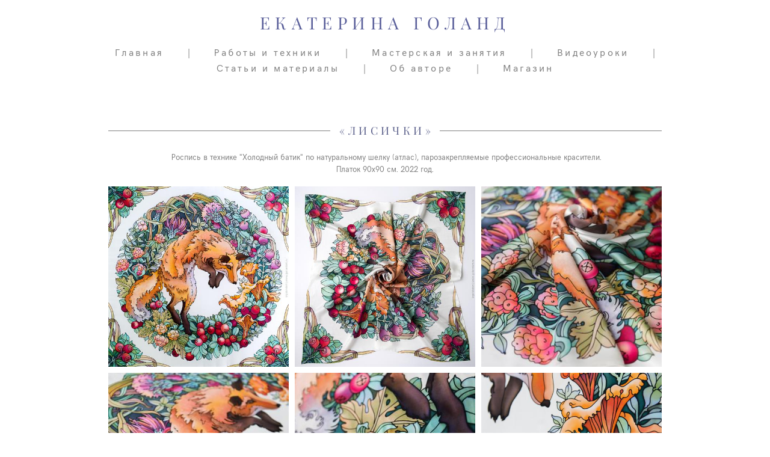

--- FILE ---
content_type: text/html; charset=UTF-8
request_url: https://golandart.ru/batic80
body_size: 15835
content:
<!-- Vigbo-cms //cdn-st2.vigbo.com/u71176/83152/ melissa -->
<!DOCTYPE html>
<html lang="ru">
<head>
    <script>var _createCookie=function(e,o,t){var i,n="";t&&((i=new Date).setTime(i.getTime()+864e5*t),n="; expires="+i.toGMTString()),document.cookie=e+"="+o+n+"; path=/"};function getCookie(e){e=document.cookie.match(new RegExp("(?:^|; )"+e.replace(/([\.$?*|{}\(\)\[\]\\\/\+^])/g,"\\$1")+"=([^;]*)"));return e?decodeURIComponent(e[1]):void 0}"bot"==getCookie("_gphw_mode")&&_createCookie("_gphw_mode","humen",0);</script>
    <meta charset="utf-8">
<title>Платок "Лисички". Ручная роспись шёлка - батик.</title>
<meta name="keywords" content="Екатерина Голанд, батик, роспись, роспись шёлка, роспись ткани, ручная роспись, натуральный шелк, ручная работа, подарок ручной работы, платок, шарф, шёлковый шарф, шелковый платок, шибори, узелковый батик, batik, shibori, silkart, golandart, @golandart, Catherine Goland" />
<meta name="description" content="Художник Голанд Екатерина. Батик - роспись по шелку и шерсти. Шибори, узелковый батик, холодный батик, горячий батик, свободная роспись. Платок &quot;Спащие лисички&quot;. Ручная роспись шёлка - батик. Платок &quot;Лисички&quot;. Ручная роспись шёлка - батик." />
<meta property="og:title" content="Платок &quot;Лисички&quot;. Ручная роспись шёлка - батик." />
<meta property="og:description" content="Художник Голанд Екатерина. Батик - роспись по шелку и шерсти. Шибори, узелковый батик, холодный батик, горячий батик, свободная роспись. Платок &quot;Спащие лисички&quot;. Ручная роспись шёлка - батик. Платок &quot;Лисички&quot;. Ручная роспись шёлка - батик." />
<meta property="og:url" content="https://golandart.ru/batic80" />
<meta property="og:type" content="website" />
<meta property="og:image" content="https://cdn-st2.vigbo.com/u71176/83152/blog/6323207/5979510/78719077/1000-3fbac2b62d3ed2620f33058911f1d8fc.jpg" />
<meta property="og:image" content="https://cdn-st2.vigbo.com/u71176/83152/blog/6323207/5979510/78719077/1000-b4b175bf04b83a41e889ff608385d02f.jpg" />

<meta name="viewport" content="width=device-width, initial-scale=1">


	<link rel="shortcut icon" href="//cdn-st2.vigbo.com/u71176/83152/favicon.ico" type="image/x-icon" />

<!-- Blog RSS -->

<!-- Preset CSS -->
    <script>window.use_preset = false;</script>

<script>
    window.cdn_paths = {};
    window.cdn_paths.modules = '//cdn-s.vigbo.com/cms/kevin2/site/' + 'dev/scripts/site/';
    window.cdn_paths.site_scripts = '//cdn-s.vigbo.com/cms/kevin2/site/' + 'dev/scripts/';
</script>
    <link href="https://fonts.googleapis.com/css?family=Abel|Alegreya:400,400i,700,700i,800,800i,900,900i|Alex+Brush|Amatic+SC:400,700|Andika|Anonymous+Pro:400i,700i|Anton|Arimo:400,400i,700,700i|Arsenal:400,400i,700,700i|Asap:400,400i,500,500i,600,600i,700,700i|Bad+Script|Baumans|Bitter:100,100i,200,200i,300,300i,400i,500,500i,600,600i,700i,800,800i,900,900i|Brygada+1918:400,700,400i,700i|Cactus+Classical+Serif|Carlito:400,700,400i,700i|Chocolate+Classical+Sans|Comfortaa:300,400,500,600,700|Commissioner:100,200,300,400,500,600,700,800,900|Cormorant:300i,400i,500,500i,600,600i,700i|Cormorant+Garamond:300i,400i,500,500i,600,600i,700i|Cormorant+Infant:300i,400i,500,500i,600,600i,700i|Cousine:400,400i,700,700i|Crafty+Girls|Cuprum:400,400i,700,700i|Days+One|Dela+Gothic+One|Delius+Unicase:400,700|Didact+Gothic|Dosis|EB+Garamond:400i,500,500i,600,600i,700i,800,800i|Euphoria+Script|Exo|Exo+2:100,100i,200,200i,300i,400i,500,500i,600,600i,700i,800,800i,900,900i|Federo|Fira+Code:300,500,600|Fira+Sans:100,100i,200,200i,300i,400i,500,500i,600,600i,700i,800,800i,900,900i|Fira+Sans+Condensed:100,100i,200,200i,300i,400i,500,500i,600,600i,700i,800,800i,900,900i|Forum|Gentium+Book+Plus:400,700,400i,700i|Gentium+Plus:400,700,400i,700i|Geologica:100,200,300,400,500,600,700,800,900|Glegoo:400,700|Golos+Text:400,500,600,700,800,900|Gudea:400,400i,700|Handlee|IBM+Plex+Mono:100,100i,200,200i,300i,400i,500,500i,600,600i,700i|IBM+Plex+Sans:100,100i,200,200i,300i,400i,500,500i,600,600i,700i|IBM+Plex+Serif:100,100i,200,200i,300,300i,400,400i,500,500i,600,600i,700,700i|Inter:100,200,300,400,500,600,700,800,900|Inter+Tight:100,200,300,400,500,600,700,800,900,100i,200i,300i,400i,500i,600i,700i,800i,900i|Istok+Web:400,400i,700,700i|JetBrains+Mono:100,100i,200,200i,300,300i,400,400i,500,500i,600,600i,700,700i,800,800i|Jost:100,100i,200,200i,300,300i,400,400i,500,500i,600,600i,700,700i,800,800i,900,900i|Jura:400,300,500,600,700|Kelly+Slab|Kranky|Krona+One|Leckerli+One|Ledger|Liter|Lobster|Lora:400,400i,700,700i,500,500i,600,600i|Lunasima:400,700|Manrope:200,300,400,500,600,700,800|Marck+Script|Marko+One|Marmelad|Merienda+One|Merriweather:300i,400i,700i,900,900i|Moderustic:300,400,500,600,700,800|Montserrat:300i,400i,500,500i,600,600i,700i,800,800i,900,900i|Montserrat+Alternates:100,100i,200,200i,300,300i,400,400i,500,500i,600,600i,700,700i,800,800i,900,900i|Mulish:200,300,400,500,600,700,800,900,200i,300i,400i,500i,600i,700i,800i,900i|Neucha|Noticia+Text:400,400i,700,700i|Noto+Sans:400,400i,700,700i|Noto+Sans+Mono:100,200,300,400,500,600,700,800,900|Noto+Serif:400,400i,700,700i|Noto+Serif+Display:100,200,300,400,500,600,700,800,900,100i,200i,300i,400i,500i,600i,700i,800i,900i|Nova+Flat|Nova+Oval|Nova+Round|Nova+Slim|Nunito:400,200,200i,300,300i,400i,600,600i,700,700i,800,800i,900,900i|Old+Standard+TT:400i|Open+Sans:300i,400i,600,600i,700i,800,800i|Open+Sans+Condensed:300,300i,700|Oranienbaum|Original+Surfer|Oswald:200,500,600|Oxygen:300|Pacifico|Philosopher:400,400i,700,700i|Piazzolla:100,200,300,400,500,600,700,800,900,100i,200i,300i,400i,500i,600i,700i,800i,900i|Play:400,700|Playfair+Display:400,700,400i,500,500i,600,600i,700i,800,800i,900,900i|Playfair+Display+SC|Poiret+One|Press+Start+2P|Prosto+One|PT+Mono|PT+Sans:400i,700i|PT+Sans+Caption:400,700|PT+Sans+Narrow:400,700|PT+Serif:400i,700i|PT+Serif+Caption:400,400i|Quicksand|Raleway:100,100i,300i,400i,500,500i,600,600i,700i,800,800i,900,900i|Roboto:100,100i,300i,400i,500,500i,700i,900,900i|Roboto+Condensed:300i,400i,700i|Roboto+Mono:100,100i,200,200i,300,300i,400,400i,500,500i,600,600i,700,700i|Roboto+Slab:100,200,500,600,800,900|Rochester|Rokkitt:400,100,300,500,600,700,800,900|Rubik:300i,400i,500,500i,600,600i,700i,800,800i,900,900i|Ruslan+Display|Russo+One|Salsa|Satisfy|Scada:400,400i,700,700i|Snippet|Sofia|Source+Code+Pro:200,300,400,500,600,700,900|Source+Sans+Pro:200,300,400,600,700,900|Source+Serif+Pro:200,200i,300,300i,400,400i,600,600i,700,700i,900,900i|Spectral:200,200i,300,300i,400,400i,500,500i,600,600i,700,700i,800,800i|Stint+Ultra+Expanded|STIX+Two+Text:400,700,400i,700i|Syncopate|Tenor+Sans|Tinos:400,400i,700,700i|Trochut|Ubuntu:300i,400i,500,500i,700i|Ubuntu+Condensed|Ubuntu+Mono:400,400i,700,700i|Unbounded:200,300,400,500,600,700,800,900|Underdog|Unkempt:400,700|Voces|Wix+Madefor+Display:400,500,600,700,800|Wix+Madefor+Text:400,500,600,700,800,400i,500i,600i,700i,800i|Yeseva+One|Ysabeau:100,200,300,400,500,600,700,800,900,100i,200i,300i,400i,500i,600i,700i,800i,900i|Ysabeau+Infant:100,200,300,400,500,600,700,800,900,100i,200i,300i,400i,500i,600i,700i,800i,900i|Ysabeau+Office:100,200,300,400,500,600,700,800,900,100i,200i,300i,400i,500i,600i,700i,800i,900i|Ysabeau+SC:100,200,300,400,500,600,700,800,900|Zen+Old+Mincho&display=swap&subset=cyrillic" rel="stylesheet">    <!-- CORE CSS -->
            <link rel="stylesheet" type="text/css" href="//cdn-sh.vigbo.com/vigbo-cms/styles/prod/build_shop_front.css?v=FnqQ0y">
        <!-- SITE CSS -->
    <link rel="stylesheet" type="text/css" href="//cdn-s.vigbo.com/cms/kevin2/site/prod/css/build_cms_front.css?v=FnqQ0y">
    <!-- PREVIEW CSS -->
        <link rel="stylesheet" type="text/css" href="https://golandart.ru/css/custom-shop.css?v=46.521" />
            <!-- +React styles -->
    <link rel="stylesheet" type="text/css" href="//cdn-s.vigbo.com/cms/kevin2/site/prod/css/main.chunk.css?ver=dewsUi"></link>
    <!-- -React styles -->
    
    <!-- LIFE CHANGED CSS -->
            <link rel="stylesheet" type="text/css" href="https://golandart.ru/css/custom.css?v=46.521" />
    
                        <style type="text/css">
                .adaptive-desktop .logo-text a,
                .adaptive-tablet .logo-text a{
                    letter-spacing: 0.3em;
                }
            </style>
            
                    <!-- <script src="//cdn-s.vigbo.com/cms/kevin2/site/dev/scripts/vendor/jquery-1.9.1.min.js?v=dewsUi"></script> -->

    
    
        <style>
    .adaptive-desktop .custom__content--max-width,
    .adaptive-desktop .md-infoline__wrap {
        max-width: 80%;
    }
</style>
    <script src="//cdn-s.vigbo.com/cms/kevin2/site/dev/scripts/vendor/jquery-3.3.1.min.js?ver=dewsUi"></script>

    </head>


	



    <body data-template="melissa" class="f__preset-box f__site f__2 loading locale_ru melissa mod--search-disable mod--text-logo mod--header-static mod--menu-action-on-scroll mod--menu-fixed-on-scroll mod--menu-effect-from-top mod--menu-align-content mod--infoline-cross-enable protect-images desktop adaptive-desktop mod--horizontal-menu mod--infoline-disable bot-version js--loading-cascade mod--font-none-preset layout-logo-top--icons-left-n-right   " data-preview="">

            
    
        <div class="l-wrap js-wrap">

    <header class="l-header l-header-main js-header-main layout-logo-top--icons-left-n-right  ">
    <div class="l-header__wrapper custom__header-decorate-line custom__menu-bg-rgba mod--menubg-nochange custom__header-padding-y mod--show-menu-after-logo-load mod--effect-move-from-top">
        <div class="l-header__cont custom__content--max-width">
            <div class="l-header__row">
                <div class="l-header__col0 l-header__col l-header__mobile--box"><!-- mobile menu -->
                    <!-- basket icon for mobile -->
                                    </div>

                <div class="l-header__col1 l-header__col l-header__logo--box">
                    <div class="l-header__logo--cont">
                        <div class="l-header__row">
                            <div class="l-header__top-line--box">

                                <div class="l-header__col l-header__col-icon mod--left">
                                    <!-- only SEARCH icon -->
                                                                    </div>

                                <div class="l-header__col l-header__logo-col">
                                    <div id='logoWrap' class='logo__wrap' data-lt="" >
                                        
<div class="logo logo-text">
	<a href="https://golandart.ru/">
					ЕКАТЕРИНА ГОЛАНД			</a>

</div>
                                    </div>
                                </div>

                                <div class="l-header__col l-header__col-icon mod--right">
                                    <!-- only BASKET icon -->
                                                                    </div>

                            </div>
                        </div>

                    </div>
                </div>

                <div class="l-header__col2 l-header__col l-header__menu--box">
                    <nav class='md-menu clearfix' data-menu-type="origin">
                        			<ul class="menu md-menu__main js--menu__main is--level1 		 mod--menu_center"><li  id="5241158" data-id="5241158" class="md-menu__li-l1 menu-item js--menu__li-l1 "><a class="md-menu__href-l1 is--link-level1 f__menu  big-height5" href="https://golandart.ru/"  >Главная</a></li><li class="md-menu__li-l1 menu-item md-menu__separator f__menu">|</li><li  id="5241746" data-id="5241746" class="md-menu__li-l1 menu-item js--menu__li-l1  with-sub"><a class="md-menu__href-l1 js--menu-mobile-sildetoggle is--link-level1 f__menu   big-height5" href="https://golandart.ru/batik"  >Работы и техники</a><div class="md-menu__wrap-l2 js--menu-submenu" id="sub-5241746" data-parent-id="5241746"><ul class="mod--submenu-center js--menu-submenu__ul mod--custom-scrollbar__not-mac"><li class="md-menu__li-l2 "><a class="md-menu__href-l2 f__sub-menu" href="https://golandart.ru/batik"  >Батик</a></li><li class="md-menu__li-l2 "><a class="md-menu__href-l2 f__sub-menu" href="https://golandart.ru/watercolor"  >Акварель</a></li><li class="md-menu__li-l2 "><a class="md-menu__href-l2 f__sub-menu" href="https://golandart.ru/graphics"  >Графика пером и тушью</a></li><li class="md-menu__li-l2 "><a class="md-menu__href-l2 f__sub-menu" href="https://golandart.ru/linoprint"  >Линогравюра</a></li><li class="md-menu__li-l2 "><a class="md-menu__href-l2 f__sub-menu" href="https://golandart.ru/linoprint_textile"  >Линогравюра на текстиле</a></li><li class="md-menu__li-l2 "><a class="md-menu__href-l2 f__sub-menu" href="https://golandart.ru/glass"  >Роспись по стеклу</a></li><li class="md-menu__li-l2 "><a class="md-menu__href-l2 f__sub-menu" href="https://golandart.ru/vitrail"  >Витраж</a></li><li class="md-menu__li-l2 "><a class="md-menu__href-l2 f__sub-menu" href="https://golandart.ru/wallart"  >Роспись стен</a></li><li class="md-menu__li-l2 "><a class="md-menu__href-l2 f__sub-menu" href="https://golandart.ru/sketchbooks"  >Переплетное дело</a></li></ul></div></li><li class="md-menu__li-l1 menu-item md-menu__separator f__menu">|</li><li  id="5284759" data-id="5284759" class="md-menu__li-l1 menu-item js--menu__li-l1 "><a class="md-menu__href-l1 is--link-level1 f__menu  big-height5" href="https://golandart.ru/school"  >Мастерская и занятия</a></li><li class="md-menu__li-l1 menu-item md-menu__separator f__menu">|</li><li  id="7995770" data-id="7995770" class="md-menu__li-l1 menu-item js--menu__li-l1 "><a class="md-menu__href-l1 is--link-level1 f__menu  big-height5" href="https://golandart.ru/video-uroki-goland-ekaterina"  >Видеоуроки</a></li><li class="md-menu__li-l1 menu-item md-menu__separator f__menu">|</li><li  id="5294148" data-id="5294148" class="md-menu__li-l1 menu-item js--menu__li-l1  with-sub"><a class="md-menu__href-l1 js--menu-mobile-sildetoggle is--link-level1 f__menu   big-height5" href="https://golandart.ru/materials"  >Статьи и материалы</a><div class="md-menu__wrap-l2 js--menu-submenu" id="sub-5294148" data-parent-id="5294148"><ul class="mod--submenu-center js--menu-submenu__ul mod--custom-scrollbar__not-mac"><li class="md-menu__li-l2 "><a class="md-menu__href-l2 f__sub-menu" href="https://golandart.ru/materials"  >Обзоры материалов</a></li><li class="md-menu__li-l2 "><a class="md-menu__href-l2 f__sub-menu" href="https://golandart.ru/mk"  >Фото мастер-классы</a></li><li class="md-menu__li-l2 "><a class="md-menu__href-l2 f__sub-menu" href="https://golandart.ru/coloration"  >Раскраски</a></li></ul></div></li><li class="md-menu__li-l1 menu-item md-menu__separator f__menu">|</li><li  id="5517327" data-id="5517327" class="md-menu__li-l1 menu-item js--menu__li-l1 "><a class="md-menu__href-l1 is--link-level1 f__menu  big-height5" href="https://golandart.ru/about"  >Об авторе</a></li><li class="md-menu__li-l1 menu-item md-menu__separator f__menu">|</li><li  id="5241155" data-id="5241155" class="md-menu__li-l1 menu-item js--menu__li-l1 "><a class="md-menu__href-l1 is--link-level1 f__menu mod--href-l1__shop js--shop-categories-link  big-height5" data-name="Магазин" data-url="shop" href="https://golandart.ru/shop"  >Магазин</a></li><li class="md-menu__li-l1 menu-item md-menu__separator f__menu">|</li></ul><div class="md-menu-mobile__socials social-icons"><div class="social-icons-wrapper"></div></div>                    </nav>
                </div>


                <div class="l-header__col3 l-header__col l-header__ham--box" data-count-pages="7">
    <div class="md-menu__hamburger js-mob-menu-open">
        <svg height="20px" xmlns="http://www.w3.org/2000/svg" viewBox="0 0 18 17.5"><line class="hamburger-svg-style" y1="1" x2="18" y2="1"/><line class="hamburger-svg-style" y1="7" x2="18" y2="7"/><line class="hamburger-svg-style" y1="13" x2="18" y2="13"/></svg>
    </div>
</div>
            </div>
        </div>
    </div>
</header>




        <!-- Mobile menu -->
        <!-- mobile menu -->
<div  data-menu-type="mobile" data-custom-scroll data-set-top="stay-in-window" class="custom__header-decorate-line mod--custom-scroll-hidden mod--custom-scroll-resize md-menu--mobile js--menu--mobile mod--set-top--stop-mobile">
    <div class="md-menu--mobile__cont js--menu-mobile__cont">
        
        			<ul class="menu md-menu__main js--menu__main is--level1 		 mod--menu_center"><li  id="5241158" data-id="5241158" class="md-menu__li-l1 menu-item js--menu__li-l1 "><a class="md-menu__href-l1 is--link-level1 f__menu  big-height5" href="https://golandart.ru/"  >Главная</a></li><li  id="5241746" data-id="5241746" class="md-menu__li-l1 menu-item js--menu__li-l1  with-sub"><a class="md-menu__href-l1 js--menu-mobile-sildetoggle is--link-level1 f__menu   big-height5" href="https://golandart.ru/batik"  >Работы и техники</a><div class="md-menu__wrap-l2 js--menu-submenu" id="sub-5241746" data-parent-id="5241746"><ul class="mod--submenu-center js--menu-submenu__ul mod--custom-scrollbar__not-mac"><li class="md-menu__li-l2 "><a class="md-menu__href-l2 f__sub-menu" href="https://golandart.ru/batik"  >Батик</a></li><li class="md-menu__li-l2 "><a class="md-menu__href-l2 f__sub-menu" href="https://golandart.ru/watercolor"  >Акварель</a></li><li class="md-menu__li-l2 "><a class="md-menu__href-l2 f__sub-menu" href="https://golandart.ru/graphics"  >Графика пером и тушью</a></li><li class="md-menu__li-l2 "><a class="md-menu__href-l2 f__sub-menu" href="https://golandart.ru/linoprint"  >Линогравюра</a></li><li class="md-menu__li-l2 "><a class="md-menu__href-l2 f__sub-menu" href="https://golandart.ru/linoprint_textile"  >Линогравюра на текстиле</a></li><li class="md-menu__li-l2 "><a class="md-menu__href-l2 f__sub-menu" href="https://golandart.ru/glass"  >Роспись по стеклу</a></li><li class="md-menu__li-l2 "><a class="md-menu__href-l2 f__sub-menu" href="https://golandart.ru/vitrail"  >Витраж</a></li><li class="md-menu__li-l2 "><a class="md-menu__href-l2 f__sub-menu" href="https://golandart.ru/wallart"  >Роспись стен</a></li><li class="md-menu__li-l2 "><a class="md-menu__href-l2 f__sub-menu" href="https://golandart.ru/sketchbooks"  >Переплетное дело</a></li></ul></div></li><li  id="5284759" data-id="5284759" class="md-menu__li-l1 menu-item js--menu__li-l1 "><a class="md-menu__href-l1 is--link-level1 f__menu  big-height5" href="https://golandart.ru/school"  >Мастерская и занятия</a></li><li  id="7995770" data-id="7995770" class="md-menu__li-l1 menu-item js--menu__li-l1 "><a class="md-menu__href-l1 is--link-level1 f__menu  big-height5" href="https://golandart.ru/video-uroki-goland-ekaterina"  >Видеоуроки</a></li><li  id="5294148" data-id="5294148" class="md-menu__li-l1 menu-item js--menu__li-l1  with-sub"><a class="md-menu__href-l1 js--menu-mobile-sildetoggle is--link-level1 f__menu   big-height5" href="https://golandart.ru/materials"  >Статьи и материалы</a><div class="md-menu__wrap-l2 js--menu-submenu" id="sub-5294148" data-parent-id="5294148"><ul class="mod--submenu-center js--menu-submenu__ul mod--custom-scrollbar__not-mac"><li class="md-menu__li-l2 "><a class="md-menu__href-l2 f__sub-menu" href="https://golandart.ru/materials"  >Обзоры материалов</a></li><li class="md-menu__li-l2 "><a class="md-menu__href-l2 f__sub-menu" href="https://golandart.ru/mk"  >Фото мастер-классы</a></li><li class="md-menu__li-l2 "><a class="md-menu__href-l2 f__sub-menu" href="https://golandart.ru/coloration"  >Раскраски</a></li></ul></div></li><li  id="5517327" data-id="5517327" class="md-menu__li-l1 menu-item js--menu__li-l1 "><a class="md-menu__href-l1 is--link-level1 f__menu  big-height5" href="https://golandart.ru/about"  >Об авторе</a></li><li  id="5241155" data-id="5241155" class="md-menu__li-l1 menu-item js--menu__li-l1 "><a class="md-menu__href-l1 is--link-level1 f__menu mod--href-l1__shop js--shop-categories-link  big-height5" data-name="Магазин" data-url="shop" href="https://golandart.ru/shop"  >Магазин</a></li></ul><div class="md-menu-mobile__socials social-icons"><div class="social-icons-wrapper"></div></div>
        <span class="js-close-mobile-menu close-mobile-menu">
        <!--<svg width="20px" height="20px"  xmlns="http://www.w3.org/2000/svg" viewBox="0 0 14.39 17.5"><line class="close-menu-burger" x1="0.53" y1="2.04" x2="13.86" y2="15.37"/><line class="close-menu-burger" x1="0.53" y1="15.37" x2="13.86" y2="2.04"/></svg>-->
            <svg xmlns="http://www.w3.org/2000/svg" width="18" height="18" viewBox="0 0 18 18"><path class="close-menu-burger" fill="none" fill-rule="evenodd" stroke="#fff" stroke-linecap="round" stroke-linejoin="round" stroke-width="1.5" d="M9 9.5l8-8-8 8-8-8 8 8zm0 0l8 8-8-8-8 8 8-8z"/></svg>
        </span>
    </div>
</div>

        <!-- Blog Slider -->
        
        <!-- CONTENT -->
        <div class="l-content l-content--main  desktop ">
            <section id="blog" class="l-content--box blog composite" data-structure="blog-dispatcher" data-blog-type="" data-blog-preview-layout="">
    <div class="">
        <!-- Desktop/Mobile Blog -->
        
                <style>
        #post-content .element-box > .element { padding-bottom: 10px; }

        .composite-content .composite-content-box {
            max-width: 900px;
            margin: 0 auto;
        }

    </style>

    <script type="text/json" id="blog-options">
        {"sid":"6323207","url":"batic80","design":null}    </script>

    <script type="text/json" id="post-form-error-messages">
        {"required":"\u041e\u0431\u044f\u0437\u0430\u0442\u0435\u043b\u044c\u043d\u043e \u043a \u0437\u0430\u043f\u043e\u043b\u043d\u0435\u043d\u0438\u044e","mailerror":"\u0412\u0432\u0435\u0434\u0438\u0442\u0435 \u043a\u043e\u0440\u0440\u0435\u043a\u0442\u043d\u044b\u0439 e-mail","msgInvalidFileExtension":"\u041d\u0435\u0434\u043e\u043f\u0443\u0441\u0442\u0438\u043c\u044b\u0439 \u0444\u043e\u0440\u043c\u0430\u0442 \u0444\u0430\u0439\u043b\u0430 \"{name}\", \u0437\u0430\u0433\u0440\u0443\u0437\u0438\u0442\u0435 \u0444\u0430\u0439\u043b \u0432 \u0444\u043e\u0440\u043c\u0430\u0442\u0435 \"{extensions}\"","msgSizeTooLarge":"\u0424\u0430\u0439\u043b \"{name}\" ({size} KB) \u0441\u043b\u0438\u0448\u043a\u043e\u043c \u0431\u043e\u043b\u044c\u0448\u043e\u0439, \u043c\u0430\u043a\u0441\u0438\u043c\u0430\u043b\u044c\u043d\u044b\u0439 \u0440\u0430\u0437\u043c\u0435\u0440 \u0444\u0430\u0439\u043b\u0430 {maxSize} KB.","msgSumSizeTooLarge":"\u041e\u0431\u0449\u0438\u0439 \u0440\u0430\u0437\u043c\u0435\u0440 \u0444\u0430\u0439\u043b\u043e\u0432 \u043d\u0435 \u0434\u043e\u043b\u0436\u0435\u043d \u043f\u0440\u0435\u0432\u044b\u0448\u0430\u0442\u044c 25 \u041cB","msgDuplicateFile":"\u0424\u0430\u0439\u043b \"{name}\" \u0443\u0436\u0435 \u043f\u0440\u0438\u043a\u0440\u0435\u043f\u043b\u0435\u043d. \u0412\u044b \u043d\u0435 \u043c\u043e\u0436\u0435\u0442\u0435 \u043f\u0440\u0438\u043a\u0440\u0435\u043f\u0438\u0442\u044c 2 \u043e\u0434\u0438\u043d\u0430\u043a\u043e\u0432\u044b\u0445 \u0444\u0430\u0439\u043b\u0430."}    </script>

    <script type="text/json" id="blog-protect-images-options">
        {"message":"","protectImage":"y"}    </script>
    <script>window.widgetPostMapScroll = true;</script>

    <div class="composite-content blog-content sidebar-position-none blog-type-post"
         data-backbone-view="blog-post"
         data-protect-image="Array">
        <!-- composite-content-box -->
        <div class=" blog-content-box">
            

<div class="items">
    <article class="post composite-frontend-post" id="post_5979510">
        <div id="post-content" style="max-width: 100%;">
            <div class="post-body">
	<style type="text/css">.adaptive-desktop #section5979510_0 .section__content{min-height:10px;}</style><a id="section5e144c8ad329b" class="js--anchor" name="section5e144c8ad329b"></a><div class="md-section js--section" id="section5979510_0">
        
    <div class="section__bg"  ></div>
			<div class="section__content">
				<div class="container custom__content--max-width"><div class="row"><div class="col col-md-24"><div class="widget"
	 id="widget_78719076"
	 data-id="78719076"
	 data-type="post-title">

    <div class="element post-title" id="w_78719076">
<div class="widget-content">
    <style>
        #w_78719076 .title-shell {
                color: #5a5f8a;
                            font-family: Playfair Display Regular;
                font-size: 18px;
                                        justify-content: center;
                    }
                #w_78719076 .title {
                                    letter-spacing: 0.3em;
                margin-right: -0.3em;
                                        line-height: 1.2em;
                                                                            text-transform: uppercase;
                            }
        
        #w_78719076 .title-shell:before,
        #w_78719076 .title-shell:after {
            background: url([data-uri]);
            background-position: 50% 50%;
            background-repeat: repeat-x;
        }

        
        
        
            </style>
    <div class='title-wrapper'>

    
                <div class="title-shell">
                <h2 class="title stop-css">
                    «лисички»                </h2>
            </div>
        
    </div>
</div>
</div>

</div>
</div></div><div class="row"><div class="col col-md-24"><div class="widget"
	 id="widget_78719078"
	 data-id="78719078"
	 data-type="simple-text">

    
<div class="element simple-text transparentbg" id="w_78719078" style="background-color: transparent; ">
    <div class="text-box text-box-test1  nocolumns" style="max-width: 100%; -moz-column-gap: 10px; -webkit-column-gap: 10px; column-gap: 10px; letter-spacing: 0em; line-height: 1.3; font-family: 'Playfair Display Regular'; font-size: 16px !important;  margin: 0 auto; ">
        <p style="text-align: center;"><span style="color:#808080;"><span style="font-size:13px;"><span style="font-family:hk grotesk regular;">&nbsp;Роспись в технике &quot;Холодный батик&quot; по натуральному шелку (атлас), парозакрепляемые профессиональные красители.<br />
Платок 90х90 см. 2022 год.</span></span></span></p>
        
    </div>
</div></div>
</div></div><div class="row"><div class="col col-md-24"><div class="widget"
	 id="widget_78719077"
	 data-id="78719077"
	 data-type="post-gallery">

    
<script type="text/json" class="widget-options">
{"photos":[[{"id":"81728741","width":"1200","height":"1220","file":"3fbac2b62d3ed2620f33058911f1d8fc.jpg"}],[{"id":"81728720","width":"1200","height":"1221","file":"b4b175bf04b83a41e889ff608385d02f.jpg"}],[{"id":"81728723","width":"1200","height":"801","file":"1975c71ebe61b9e0486111a8e73d487d.jpg"}],[{"id":"81728739","width":"1200","height":"801","file":"5ed8429cb70ad545d58de6667e05e520.jpg"}],[{"id":"81728737","width":"1200","height":"801","file":"a42fcc25181318c37f94f07ee86cde85.jpg"}],[{"id":"81728735","width":"801","height":"1200","file":"87bd020b5cf18ca722610404ec77c77c.jpg"}],[{"id":"81728734","width":"1200","height":"801","file":"fa184cc165e0ac895204ccaf51edc354.jpg"}],[{"id":"81728732","width":"1200","height":"801","file":"1a5d76286ab7196396dbe927cfb55f2a.jpg"}],[{"id":"81728728","width":"1200","height":"801","file":"3bcab22d378e67ce85d0549d54803d4b.jpg"}],[{"id":"81728725","width":"1200","height":"801","file":"922479ed4667d8db477068ecae18e9db.jpg"}],[{"id":"81728718","width":"1200","height":"801","file":"792025373920521569b1b036425e871b.jpg"}],[{"id":"81728716","width":"1200","height":"801","file":"98d854fd72d8774c664fc75b7715b586.jpg"}]],"photoGap":10,"storage":"\/\/cdn-st2.vigbo.com\/u71176\/83152\/blog\/6323207\/5979510\/78719077\/","fullscreen":"y"}</script>
<style>
    .adaptive-desktop #widget_78719077 {
        width: 100%;
    }
    
    
        #w_78719077 .preview__item {
            padding: 5px;
            overflow: hidden;
        }

        #w_78719077 .preview {
            margin: -5px;
        }
    
    #w_78719077 .preview__title {
        color: #808080;
            font-family: "HK Grotesk Regular";
        font-size:  13px;
        letter-spacing: 0em;
        line-height: 1.3;
                }

</style>

        <style>
        /* For mobile indent*/
        .adaptive-mobile #widget_78719077 .preview {
                            margin: -5px;
                    }
        .adaptive-mobile #widget_78719077 .preview__item {
                            padding: 5px;
                    }
    </style>

    <div class="wg-post-gallery mod--gallery-easy" data-align="left">
        <!-- Wg preview, front. KEY: test-gallery-layout-table -->
        <div class="mod--table" data-structure="galcategory" id="w_78719077">
            <div class="js-grid-layout-controller gallery-layout-table counter-mode" data-layout="table">
                                <div>
                    <div class="preview static-grid pointer clearfix   "
                         data-grid-image-rate="1"
                         data-grid-image-maxwidth="2"
                         data-grid-item-margin="10"
                         data-col="3"
                         data-grid-image-position="outer"
                    >
                                                
                        
                                                <div class="preview__item js--grid__item mod--clickable js-open-this-photo--fullscreen ">
                                <div style="background-color: rgba(168,155,146,.7); ">
                                                                        <div class="js--pin-show preview__img image gallery-image-in"
                                         data-base-path="//cdn-st2.vigbo.com/u71176/83152/blog/6323207/5979510/78719077/"
                                         data-file-name="3fbac2b62d3ed2620f33058911f1d8fc.jpg"
                                         data-dynamic="true"
                                         data-width="1200"
                                         data-height="1220">
                                    </div>
                                </div>
                                                        </div>
                        
                        
                        
                                                <div class="preview__item js--grid__item mod--clickable js-open-this-photo--fullscreen ">
                                <div style="background-color: rgba(174,165,163,.7); ">
                                                                        <div class="js--pin-show preview__img image gallery-image-in"
                                         data-base-path="//cdn-st2.vigbo.com/u71176/83152/blog/6323207/5979510/78719077/"
                                         data-file-name="b4b175bf04b83a41e889ff608385d02f.jpg"
                                         data-dynamic="true"
                                         data-width="1200"
                                         data-height="1221">
                                    </div>
                                </div>
                                                        </div>
                        
                        
                        
                                                <div class="preview__item js--grid__item mod--clickable js-open-this-photo--fullscreen ">
                                <div style="background-color: rgba(150,130,123,.7); ">
                                                                        <div class="js--pin-show preview__img image gallery-image-in"
                                         data-base-path="//cdn-st2.vigbo.com/u71176/83152/blog/6323207/5979510/78719077/"
                                         data-file-name="1975c71ebe61b9e0486111a8e73d487d.jpg"
                                         data-dynamic="true"
                                         data-width="1200"
                                         data-height="801">
                                    </div>
                                </div>
                                                        </div>
                        
                        
                        
                                                <div class="preview__item js--grid__item mod--clickable js-open-this-photo--fullscreen ">
                                <div style="background-color: rgba(173,152,141,.7); ">
                                                                        <div class="js--pin-show preview__img image gallery-image-in"
                                         data-base-path="//cdn-st2.vigbo.com/u71176/83152/blog/6323207/5979510/78719077/"
                                         data-file-name="5ed8429cb70ad545d58de6667e05e520.jpg"
                                         data-dynamic="true"
                                         data-width="1200"
                                         data-height="801">
                                    </div>
                                </div>
                                                        </div>
                        
                        
                        
                                                <div class="preview__item js--grid__item mod--clickable js-open-this-photo--fullscreen ">
                                <div style="background-color: rgba(157,144,137,.7); ">
                                                                        <div class="js--pin-show preview__img image gallery-image-in"
                                         data-base-path="//cdn-st2.vigbo.com/u71176/83152/blog/6323207/5979510/78719077/"
                                         data-file-name="a42fcc25181318c37f94f07ee86cde85.jpg"
                                         data-dynamic="true"
                                         data-width="1200"
                                         data-height="801">
                                    </div>
                                </div>
                                                        </div>
                        
                        
                        
                                                <div class="preview__item js--grid__item mod--clickable js-open-this-photo--fullscreen ">
                                <div style="background-color: rgba(159,136,127,.7); ">
                                                                        <div class="js--pin-show preview__img image gallery-image-in"
                                         data-base-path="//cdn-st2.vigbo.com/u71176/83152/blog/6323207/5979510/78719077/"
                                         data-file-name="87bd020b5cf18ca722610404ec77c77c.jpg"
                                         data-dynamic="true"
                                         data-width="801"
                                         data-height="1200">
                                    </div>
                                </div>
                                                        </div>
                        
                        
                        
                                                <div class="preview__item js--grid__item mod--clickable js-open-this-photo--fullscreen ">
                                <div style="background-color: rgba(170,146,135,.7); ">
                                                                        <div class="js--pin-show preview__img image gallery-image-in"
                                         data-base-path="//cdn-st2.vigbo.com/u71176/83152/blog/6323207/5979510/78719077/"
                                         data-file-name="fa184cc165e0ac895204ccaf51edc354.jpg"
                                         data-dynamic="true"
                                         data-width="1200"
                                         data-height="801">
                                    </div>
                                </div>
                                                        </div>
                        
                        
                        
                                                <div class="preview__item js--grid__item mod--clickable js-open-this-photo--fullscreen ">
                                <div style="background-color: rgba(166,143,134,.7); ">
                                                                        <div class="js--pin-show preview__img image gallery-image-in"
                                         data-base-path="//cdn-st2.vigbo.com/u71176/83152/blog/6323207/5979510/78719077/"
                                         data-file-name="1a5d76286ab7196396dbe927cfb55f2a.jpg"
                                         data-dynamic="true"
                                         data-width="1200"
                                         data-height="801">
                                    </div>
                                </div>
                                                        </div>
                        
                        
                        
                                                <div class="preview__item js--grid__item mod--clickable js-open-this-photo--fullscreen ">
                                <div style="background-color: rgba(160,131,127,.7); ">
                                                                        <div class="js--pin-show preview__img image gallery-image-in"
                                         data-base-path="//cdn-st2.vigbo.com/u71176/83152/blog/6323207/5979510/78719077/"
                                         data-file-name="3bcab22d378e67ce85d0549d54803d4b.jpg"
                                         data-dynamic="true"
                                         data-width="1200"
                                         data-height="801">
                                    </div>
                                </div>
                                                        </div>
                        
                        
                        
                                                <div class="preview__item js--grid__item mod--clickable js-open-this-photo--fullscreen ">
                                <div style="background-color: rgba(140,110,103,.7); ">
                                                                        <div class="js--pin-show preview__img image gallery-image-in"
                                         data-base-path="//cdn-st2.vigbo.com/u71176/83152/blog/6323207/5979510/78719077/"
                                         data-file-name="922479ed4667d8db477068ecae18e9db.jpg"
                                         data-dynamic="true"
                                         data-width="1200"
                                         data-height="801">
                                    </div>
                                </div>
                                                        </div>
                        
                        
                        
                                                <div class="preview__item js--grid__item mod--clickable js-open-this-photo--fullscreen ">
                                <div style="background-color: rgba(230,230,230,.7); ">
                                                                        <div class="js--pin-show preview__img image gallery-image-in"
                                         data-base-path="//cdn-st2.vigbo.com/u71176/83152/blog/6323207/5979510/78719077/"
                                         data-file-name="792025373920521569b1b036425e871b.jpg"
                                         data-dynamic="true"
                                         data-width="1200"
                                         data-height="801">
                                    </div>
                                </div>
                                                        </div>
                        
                        
                        
                                                <div class="preview__item js--grid__item mod--clickable js-open-this-photo--fullscreen ">
                                <div style="background-color: rgba(137,115,109,.7); ">
                                                                        <div class="js--pin-show preview__img image gallery-image-in"
                                         data-base-path="//cdn-st2.vigbo.com/u71176/83152/blog/6323207/5979510/78719077/"
                                         data-file-name="98d854fd72d8774c664fc75b7715b586.jpg"
                                         data-dynamic="true"
                                         data-width="1200"
                                         data-height="801">
                                    </div>
                                </div>
                                                        </div>
                        
                                            </div>
                </div>
                            </div>
        </div>
    </div>


<div class="swiper-data" data-storage="//cdn-st2.vigbo.com/u71176/83152/blog/6323207/5979510/78719077/">
    <div class="swiper-box">
        <div class="swiper-container js--gallery_swiper-container">
            <div class="swiper-wrapper">
                                                                <div class="swiper-slide">
                                        <img class="js--copy-protect js--slide" alt=""
                        src="[data-uri]"
                        data-sizes="{&quot;500&quot;:{&quot;w&quot;:&quot;500&quot;,&quot;h&quot;:&quot;508&quot;},&quot;1000&quot;:{&quot;w&quot;:&quot;1000&quot;,&quot;h&quot;:&quot;1017&quot;},&quot;2000&quot;:{&quot;w&quot;:&quot;1200&quot;,&quot;h&quot;:&quot;1220&quot;}}" data-file="3fbac2b62d3ed2620f33058911f1d8fc.jpg" />
                    <div class="spinner">
                        <svg class="md-preloader" viewBox="0 0 66 66" xmlns="http://www.w3.org/2000/svg"><circle class="path de--main__text-default-color--stroke" fill="none" stroke-width="4" stroke-linecap="round" cx="33" cy="33" r="30"></circle></svg>
                    </div>
                </div>
                                                                                <div class="swiper-slide">
                                        <img class="js--copy-protect js--slide" alt=""
                        src="[data-uri]"
                        data-sizes="{&quot;500&quot;:{&quot;w&quot;:&quot;500&quot;,&quot;h&quot;:&quot;509&quot;},&quot;1000&quot;:{&quot;w&quot;:&quot;1000&quot;,&quot;h&quot;:&quot;1018&quot;},&quot;2000&quot;:{&quot;w&quot;:&quot;1200&quot;,&quot;h&quot;:&quot;1221&quot;}}" data-file="b4b175bf04b83a41e889ff608385d02f.jpg" />
                    <div class="spinner">
                        <svg class="md-preloader" viewBox="0 0 66 66" xmlns="http://www.w3.org/2000/svg"><circle class="path de--main__text-default-color--stroke" fill="none" stroke-width="4" stroke-linecap="round" cx="33" cy="33" r="30"></circle></svg>
                    </div>
                </div>
                                                                                <div class="swiper-slide">
                                        <img class="js--copy-protect js--slide" alt=""
                        src="[data-uri]"
                        data-sizes="{&quot;500&quot;:{&quot;w&quot;:&quot;500&quot;,&quot;h&quot;:&quot;334&quot;},&quot;1000&quot;:{&quot;w&quot;:&quot;1000&quot;,&quot;h&quot;:&quot;668&quot;},&quot;2000&quot;:{&quot;w&quot;:&quot;1200&quot;,&quot;h&quot;:&quot;801&quot;}}" data-file="1975c71ebe61b9e0486111a8e73d487d.jpg" />
                    <div class="spinner">
                        <svg class="md-preloader" viewBox="0 0 66 66" xmlns="http://www.w3.org/2000/svg"><circle class="path de--main__text-default-color--stroke" fill="none" stroke-width="4" stroke-linecap="round" cx="33" cy="33" r="30"></circle></svg>
                    </div>
                </div>
                                                                                <div class="swiper-slide">
                                        <img class="js--copy-protect js--slide" alt=""
                        src="[data-uri]"
                        data-sizes="{&quot;500&quot;:{&quot;w&quot;:&quot;500&quot;,&quot;h&quot;:&quot;334&quot;},&quot;1000&quot;:{&quot;w&quot;:&quot;1000&quot;,&quot;h&quot;:&quot;668&quot;},&quot;2000&quot;:{&quot;w&quot;:&quot;1200&quot;,&quot;h&quot;:&quot;801&quot;}}" data-file="5ed8429cb70ad545d58de6667e05e520.jpg" />
                    <div class="spinner">
                        <svg class="md-preloader" viewBox="0 0 66 66" xmlns="http://www.w3.org/2000/svg"><circle class="path de--main__text-default-color--stroke" fill="none" stroke-width="4" stroke-linecap="round" cx="33" cy="33" r="30"></circle></svg>
                    </div>
                </div>
                                                                                <div class="swiper-slide">
                                        <img class="js--copy-protect js--slide" alt=""
                        src="[data-uri]"
                        data-sizes="{&quot;500&quot;:{&quot;w&quot;:&quot;500&quot;,&quot;h&quot;:&quot;334&quot;},&quot;1000&quot;:{&quot;w&quot;:&quot;1000&quot;,&quot;h&quot;:&quot;668&quot;},&quot;2000&quot;:{&quot;w&quot;:&quot;1200&quot;,&quot;h&quot;:&quot;801&quot;}}" data-file="a42fcc25181318c37f94f07ee86cde85.jpg" />
                    <div class="spinner">
                        <svg class="md-preloader" viewBox="0 0 66 66" xmlns="http://www.w3.org/2000/svg"><circle class="path de--main__text-default-color--stroke" fill="none" stroke-width="4" stroke-linecap="round" cx="33" cy="33" r="30"></circle></svg>
                    </div>
                </div>
                                                                                <div class="swiper-slide">
                                        <img class="js--copy-protect js--slide" alt=""
                        src="[data-uri]"
                        data-sizes="{&quot;500&quot;:{&quot;w&quot;:&quot;500&quot;,&quot;h&quot;:&quot;749&quot;},&quot;1000&quot;:{&quot;w&quot;:&quot;801&quot;,&quot;h&quot;:&quot;1200&quot;},&quot;2000&quot;:{&quot;w&quot;:&quot;801&quot;,&quot;h&quot;:&quot;1200&quot;}}" data-file="87bd020b5cf18ca722610404ec77c77c.jpg" />
                    <div class="spinner">
                        <svg class="md-preloader" viewBox="0 0 66 66" xmlns="http://www.w3.org/2000/svg"><circle class="path de--main__text-default-color--stroke" fill="none" stroke-width="4" stroke-linecap="round" cx="33" cy="33" r="30"></circle></svg>
                    </div>
                </div>
                                                                                <div class="swiper-slide">
                                        <img class="js--copy-protect js--slide" alt=""
                        src="[data-uri]"
                        data-sizes="{&quot;500&quot;:{&quot;w&quot;:&quot;500&quot;,&quot;h&quot;:&quot;334&quot;},&quot;1000&quot;:{&quot;w&quot;:&quot;1000&quot;,&quot;h&quot;:&quot;668&quot;},&quot;2000&quot;:{&quot;w&quot;:&quot;1200&quot;,&quot;h&quot;:&quot;801&quot;}}" data-file="fa184cc165e0ac895204ccaf51edc354.jpg" />
                    <div class="spinner">
                        <svg class="md-preloader" viewBox="0 0 66 66" xmlns="http://www.w3.org/2000/svg"><circle class="path de--main__text-default-color--stroke" fill="none" stroke-width="4" stroke-linecap="round" cx="33" cy="33" r="30"></circle></svg>
                    </div>
                </div>
                                                                                <div class="swiper-slide">
                                        <img class="js--copy-protect js--slide" alt=""
                        src="[data-uri]"
                        data-sizes="{&quot;500&quot;:{&quot;w&quot;:&quot;500&quot;,&quot;h&quot;:&quot;334&quot;},&quot;1000&quot;:{&quot;w&quot;:&quot;1000&quot;,&quot;h&quot;:&quot;668&quot;},&quot;2000&quot;:{&quot;w&quot;:&quot;1200&quot;,&quot;h&quot;:&quot;801&quot;}}" data-file="1a5d76286ab7196396dbe927cfb55f2a.jpg" />
                    <div class="spinner">
                        <svg class="md-preloader" viewBox="0 0 66 66" xmlns="http://www.w3.org/2000/svg"><circle class="path de--main__text-default-color--stroke" fill="none" stroke-width="4" stroke-linecap="round" cx="33" cy="33" r="30"></circle></svg>
                    </div>
                </div>
                                                                                <div class="swiper-slide">
                                        <img class="js--copy-protect js--slide" alt=""
                        src="[data-uri]"
                        data-sizes="{&quot;500&quot;:{&quot;w&quot;:&quot;500&quot;,&quot;h&quot;:&quot;334&quot;},&quot;1000&quot;:{&quot;w&quot;:&quot;1000&quot;,&quot;h&quot;:&quot;668&quot;},&quot;2000&quot;:{&quot;w&quot;:&quot;1200&quot;,&quot;h&quot;:&quot;801&quot;}}" data-file="3bcab22d378e67ce85d0549d54803d4b.jpg" />
                    <div class="spinner">
                        <svg class="md-preloader" viewBox="0 0 66 66" xmlns="http://www.w3.org/2000/svg"><circle class="path de--main__text-default-color--stroke" fill="none" stroke-width="4" stroke-linecap="round" cx="33" cy="33" r="30"></circle></svg>
                    </div>
                </div>
                                                                                <div class="swiper-slide">
                                        <img class="js--copy-protect js--slide" alt=""
                        src="[data-uri]"
                        data-sizes="{&quot;500&quot;:{&quot;w&quot;:&quot;500&quot;,&quot;h&quot;:&quot;334&quot;},&quot;1000&quot;:{&quot;w&quot;:&quot;1000&quot;,&quot;h&quot;:&quot;668&quot;},&quot;2000&quot;:{&quot;w&quot;:&quot;1200&quot;,&quot;h&quot;:&quot;801&quot;}}" data-file="922479ed4667d8db477068ecae18e9db.jpg" />
                    <div class="spinner">
                        <svg class="md-preloader" viewBox="0 0 66 66" xmlns="http://www.w3.org/2000/svg"><circle class="path de--main__text-default-color--stroke" fill="none" stroke-width="4" stroke-linecap="round" cx="33" cy="33" r="30"></circle></svg>
                    </div>
                </div>
                                                                                <div class="swiper-slide">
                                        <img class="js--copy-protect js--slide" alt=""
                        src="[data-uri]"
                        data-sizes="{&quot;500&quot;:{&quot;w&quot;:&quot;500&quot;,&quot;h&quot;:&quot;334&quot;},&quot;1000&quot;:{&quot;w&quot;:&quot;1000&quot;,&quot;h&quot;:&quot;668&quot;},&quot;2000&quot;:{&quot;w&quot;:&quot;1200&quot;,&quot;h&quot;:&quot;801&quot;}}" data-file="792025373920521569b1b036425e871b.jpg" />
                    <div class="spinner">
                        <svg class="md-preloader" viewBox="0 0 66 66" xmlns="http://www.w3.org/2000/svg"><circle class="path de--main__text-default-color--stroke" fill="none" stroke-width="4" stroke-linecap="round" cx="33" cy="33" r="30"></circle></svg>
                    </div>
                </div>
                                                                                <div class="swiper-slide">
                                        <img class="js--copy-protect js--slide" alt=""
                        src="[data-uri]"
                        data-sizes="{&quot;500&quot;:{&quot;w&quot;:&quot;500&quot;,&quot;h&quot;:&quot;334&quot;},&quot;1000&quot;:{&quot;w&quot;:&quot;1000&quot;,&quot;h&quot;:&quot;668&quot;},&quot;2000&quot;:{&quot;w&quot;:&quot;1200&quot;,&quot;h&quot;:&quot;801&quot;}}" data-file="98d854fd72d8774c664fc75b7715b586.jpg" />
                    <div class="spinner">
                        <svg class="md-preloader" viewBox="0 0 66 66" xmlns="http://www.w3.org/2000/svg"><circle class="path de--main__text-default-color--stroke" fill="none" stroke-width="4" stroke-linecap="round" cx="33" cy="33" r="30"></circle></svg>
                    </div>
                </div>
                                            </div>

            <div class="gallery_swiper-button gallery_swiper-button-next">
                <svg xmlns="http://www.w3.org/2000/svg" width="16" height="27" viewBox="0 0 16 27"
                        style="overflow: hidden; position: relative;">
                        <path class="de--main__text-default-color" stroke="none"
                            d="M2815,1141.13l-13.86,12.86-2.13-2.13,11.78-10.93-11.79-11.8,2.13-2.13,13.86,13.86-0.13.14Z"
                            transform="translate(-2799 -1127)"></path>
                    </svg>
            </div>
            <div class="gallery_swiper-button gallery_swiper-button-prev">
                <svg xmlns="http://www.w3.org/2000/svg" width="16" height="27" viewBox="0 0 16 27"
                        style="overflow: hidden; position: relative;">
                        <path class="de--main__text-default-color" stroke="none"
                            d="M140.206,1140.93L152,1151.86l-2.133,2.13L136,1141.13l0.137-.13-0.131-.14L149.869,1127l2.132,2.13Z"
                            transform="translate(-136 -1127)"></path>
                    </svg>
            </div>
                    </div>
        <span class="gallery_swiper-button-close js--gallery_swiper-button-close">
            <svg class="close-elem-ico" xmlns="http://www.w3.org/2000/svg" width="18" height="18" viewBox="0 0 18 18">
                <path class="close-menu-burger de--main__text-default-color--stroke" fill="none" fill-rule="evenodd"
                    stroke="#000" stroke-linecap="round" stroke-linejoin="round" stroke-width="1.5"
                    d="M9 9.5l8-8-8 8-8-8 8 8zm0 0l8 8-8-8-8 8 8-8z"></path>
            </svg>
        </span>
    </div>
</div>
</div>
</div></div><div class="row"><div class="col col-md-24"><div class="widget"
	 id="widget_78719135"
	 data-id="78719135"
	 data-type="post-title">

    <div class="element post-title" id="w_78719135">
<div class="widget-content">
    <style>
        #w_78719135 .title-shell {
                color: #5a5f8a;
                            font-family: Playfair Display Regular;
                font-size: 18px;
                                        justify-content: center;
                    }
                #w_78719135 .title {
                                    letter-spacing: 0.3em;
                margin-right: -0.3em;
                                        line-height: 1.2em;
                                                                            text-transform: uppercase;
                            }
        
        #w_78719135 .title-shell:before,
        #w_78719135 .title-shell:after {
            background: url([data-uri]);
            background-position: 50% 50%;
            background-repeat: repeat-x;
        }

        
        
        
            </style>
    <div class='title-wrapper'>

    
                <div class="title-shell">
                <h2 class="title stop-css">
                    Процесс Создания                </h2>
            </div>
        
    </div>
</div>
</div>

</div>
</div></div><div class="row"><div class="col col-md-24"><div class="widget"
	 id="widget_78719137"
	 data-id="78719137"
	 data-type="post-gallery">

    
<script type="text/json" class="widget-options">
{"photos":[[{"id":"81728784","width":"1200","height":"801","file":"1a2981066f90e88f37b1666f9e50d9d6.jpg"}],[{"id":"81728786","width":"1200","height":"801","file":"5ac6f71b01031f5839fb25e14b8f5373.jpg"}],[{"id":"81728787","width":"1200","height":"801","file":"1ef40e01c172d38985f80353b7248271.jpg"}],[{"id":"81728788","width":"1200","height":"801","file":"da450319bb925188d8fe5ec6c51ab5c7.jpg"}],[{"id":"81728806","width":"1200","height":"801","file":"677be109597f08ce85e31afb9ce6360a.jpg"}],[{"id":"81728791","width":"1200","height":"801","file":"ac2265e79901b94e73e330443af059b9.jpg"}],[{"id":"81728792","width":"1500","height":"1001","file":"2b84c92ea30c861be939091249864f43.jpg"}],[{"id":"81728793","width":"801","height":"1200","file":"236eacd43ef85e8954ba05c05294aecd.jpg"}],[{"id":"81728794","width":"801","height":"1200","file":"99b43701972994055b8bad0f21552874.jpg"}],[{"id":"81728795","width":"1200","height":"801","file":"d93c7a6d8e053cae8dbb86deba737d1f.jpg"}],[{"id":"81728797","width":"1262","height":"1200","file":"0fd6ecf710b9061e9316d10f4017e4d1.jpg"}],[{"id":"81728798","width":"1798","height":"1200","file":"e41a65d4e0de81e5d5ad694f87bfbda9.jpg"}],[{"id":"81728799","width":"1200","height":"1188","file":"38dfdeb77702a15bc0f7bedbfb111f69.jpg"}],[{"id":"81728800","width":"1200","height":"801","file":"2e04605511e716a214c20d038c30b375.jpg"}],[{"id":"81728801","width":"1200","height":"801","file":"4305f439cd56245da3797777c580b2f0.jpg"}],[{"id":"81728804","width":"1200","height":"801","file":"114677d1667fe1a63f492cbfab378b7f.jpg"}]],"photoGap":10,"storage":"\/\/cdn-st2.vigbo.com\/u71176\/83152\/blog\/6323207\/5979510\/78719137\/","fullscreen":"y"}</script>
<style>
    .adaptive-desktop #widget_78719137 {
        width: 100%;
    }
    
    
        #w_78719137 .preview__item {
            padding: 5px;
            overflow: hidden;
        }

        #w_78719137 .preview {
            margin: -5px;
        }
    
    #w_78719137 .preview__title {
        color: #000000;
            font-family: "Arial";
        font-size:  12px;
        letter-spacing: 0em;
        line-height: 1.3;
                }

</style>

        <style>
        /* For mobile indent*/
        .adaptive-mobile #widget_78719137 .preview {
                            margin: -5px;
                    }
        .adaptive-mobile #widget_78719137 .preview__item {
                            padding: 5px;
                    }
    </style>

    <div class="wg-post-gallery mod--gallery-easy" data-align="left">
        <!-- Wg preview, front. KEY: test-gallery-layout-table -->
        <div class="mod--table" data-structure="galcategory" id="w_78719137">
            <div class="js-grid-layout-controller gallery-layout-table counter-mode" data-layout="table">
                                <div>
                    <div class="preview static-grid pointer clearfix   "
                         data-grid-image-rate="1"
                         data-grid-image-maxwidth="2"
                         data-grid-item-margin="10"
                         data-col="4"
                         data-grid-image-position="outer"
                    >
                                                
                        
                                                <div class="preview__item js--grid__item mod--clickable js-open-this-photo--fullscreen ">
                                <div style="background-color: rgba(184,174,169,.7); ">
                                                                        <div class="js--pin-show preview__img image gallery-image-in"
                                         data-base-path="//cdn-st2.vigbo.com/u71176/83152/blog/6323207/5979510/78719137/"
                                         data-file-name="1a2981066f90e88f37b1666f9e50d9d6.jpg"
                                         data-dynamic="true"
                                         data-width="1200"
                                         data-height="801">
                                    </div>
                                </div>
                                                        </div>
                        
                        
                        
                                                <div class="preview__item js--grid__item mod--clickable js-open-this-photo--fullscreen ">
                                <div style="background-color: rgba(201,187,184,.7); ">
                                                                        <div class="js--pin-show preview__img image gallery-image-in"
                                         data-base-path="//cdn-st2.vigbo.com/u71176/83152/blog/6323207/5979510/78719137/"
                                         data-file-name="5ac6f71b01031f5839fb25e14b8f5373.jpg"
                                         data-dynamic="true"
                                         data-width="1200"
                                         data-height="801">
                                    </div>
                                </div>
                                                        </div>
                        
                        
                        
                                                <div class="preview__item js--grid__item mod--clickable js-open-this-photo--fullscreen ">
                                <div style="background-color: rgba(201,171,167,.7); ">
                                                                        <div class="js--pin-show preview__img image gallery-image-in"
                                         data-base-path="//cdn-st2.vigbo.com/u71176/83152/blog/6323207/5979510/78719137/"
                                         data-file-name="1ef40e01c172d38985f80353b7248271.jpg"
                                         data-dynamic="true"
                                         data-width="1200"
                                         data-height="801">
                                    </div>
                                </div>
                                                        </div>
                        
                        
                        
                                                <div class="preview__item js--grid__item mod--clickable js-open-this-photo--fullscreen ">
                                <div style="background-color: rgba(202,193,190,.7); ">
                                                                        <div class="js--pin-show preview__img image gallery-image-in"
                                         data-base-path="//cdn-st2.vigbo.com/u71176/83152/blog/6323207/5979510/78719137/"
                                         data-file-name="da450319bb925188d8fe5ec6c51ab5c7.jpg"
                                         data-dynamic="true"
                                         data-width="1200"
                                         data-height="801">
                                    </div>
                                </div>
                                                        </div>
                        
                        
                        
                                                <div class="preview__item js--grid__item mod--clickable js-open-this-photo--fullscreen ">
                                <div style="background-color: rgba(211,197,190,.7); ">
                                                                        <div class="js--pin-show preview__img image gallery-image-in"
                                         data-base-path="//cdn-st2.vigbo.com/u71176/83152/blog/6323207/5979510/78719137/"
                                         data-file-name="677be109597f08ce85e31afb9ce6360a.jpg"
                                         data-dynamic="true"
                                         data-width="1200"
                                         data-height="801">
                                    </div>
                                </div>
                                                        </div>
                        
                        
                        
                                                <div class="preview__item js--grid__item mod--clickable js-open-this-photo--fullscreen ">
                                <div style="background-color: rgba(190,156,144,.7); ">
                                                                        <div class="js--pin-show preview__img image gallery-image-in"
                                         data-base-path="//cdn-st2.vigbo.com/u71176/83152/blog/6323207/5979510/78719137/"
                                         data-file-name="ac2265e79901b94e73e330443af059b9.jpg"
                                         data-dynamic="true"
                                         data-width="1200"
                                         data-height="801">
                                    </div>
                                </div>
                                                        </div>
                        
                        
                        
                                                <div class="preview__item js--grid__item mod--clickable js-open-this-photo--fullscreen ">
                                <div style="background-color: rgba(218,176,165,.7); ">
                                                                        <div class="js--pin-show preview__img image gallery-image-in"
                                         data-base-path="//cdn-st2.vigbo.com/u71176/83152/blog/6323207/5979510/78719137/"
                                         data-file-name="2b84c92ea30c861be939091249864f43.jpg"
                                         data-dynamic="true"
                                         data-width="1500"
                                         data-height="1001">
                                    </div>
                                </div>
                                                        </div>
                        
                        
                        
                                                <div class="preview__item js--grid__item mod--clickable js-open-this-photo--fullscreen ">
                                <div style="background-color: rgba(179,151,139,.7); ">
                                                                        <div class="js--pin-show preview__img image gallery-image-in"
                                         data-base-path="//cdn-st2.vigbo.com/u71176/83152/blog/6323207/5979510/78719137/"
                                         data-file-name="236eacd43ef85e8954ba05c05294aecd.jpg"
                                         data-dynamic="true"
                                         data-width="801"
                                         data-height="1200">
                                    </div>
                                </div>
                                                        </div>
                        
                        
                        
                                                <div class="preview__item js--grid__item mod--clickable js-open-this-photo--fullscreen ">
                                <div style="background-color: rgba(187,156,142,.7); ">
                                                                        <div class="js--pin-show preview__img image gallery-image-in"
                                         data-base-path="//cdn-st2.vigbo.com/u71176/83152/blog/6323207/5979510/78719137/"
                                         data-file-name="99b43701972994055b8bad0f21552874.jpg"
                                         data-dynamic="true"
                                         data-width="801"
                                         data-height="1200">
                                    </div>
                                </div>
                                                        </div>
                        
                        
                        
                                                <div class="preview__item js--grid__item mod--clickable js-open-this-photo--fullscreen ">
                                <div style="background-color: rgba(182,156,141,.7); ">
                                                                        <div class="js--pin-show preview__img image gallery-image-in"
                                         data-base-path="//cdn-st2.vigbo.com/u71176/83152/blog/6323207/5979510/78719137/"
                                         data-file-name="d93c7a6d8e053cae8dbb86deba737d1f.jpg"
                                         data-dynamic="true"
                                         data-width="1200"
                                         data-height="801">
                                    </div>
                                </div>
                                                        </div>
                        
                        
                        
                                                <div class="preview__item js--grid__item mod--clickable js-open-this-photo--fullscreen ">
                                <div style="background-color: rgba(189,172,159,.7); ">
                                                                        <div class="js--pin-show preview__img image gallery-image-in"
                                         data-base-path="//cdn-st2.vigbo.com/u71176/83152/blog/6323207/5979510/78719137/"
                                         data-file-name="0fd6ecf710b9061e9316d10f4017e4d1.jpg"
                                         data-dynamic="true"
                                         data-width="1262"
                                         data-height="1200">
                                    </div>
                                </div>
                                                        </div>
                        
                        
                        
                                                <div class="preview__item js--grid__item mod--clickable js-open-this-photo--fullscreen ">
                                <div style="background-color: rgba(230,230,230,.7); ">
                                                                        <div class="js--pin-show preview__img image gallery-image-in"
                                         data-base-path="//cdn-st2.vigbo.com/u71176/83152/blog/6323207/5979510/78719137/"
                                         data-file-name="e41a65d4e0de81e5d5ad694f87bfbda9.jpg"
                                         data-dynamic="true"
                                         data-width="1798"
                                         data-height="1200">
                                    </div>
                                </div>
                                                        </div>
                        
                        
                        
                                                <div class="preview__item js--grid__item mod--clickable js-open-this-photo--fullscreen ">
                                <div style="background-color: rgba(230,230,230,.7); ">
                                                                        <div class="js--pin-show preview__img image gallery-image-in"
                                         data-base-path="//cdn-st2.vigbo.com/u71176/83152/blog/6323207/5979510/78719137/"
                                         data-file-name="38dfdeb77702a15bc0f7bedbfb111f69.jpg"
                                         data-dynamic="true"
                                         data-width="1200"
                                         data-height="1188">
                                    </div>
                                </div>
                                                        </div>
                        
                        
                        
                                                <div class="preview__item js--grid__item mod--clickable js-open-this-photo--fullscreen ">
                                <div style="background-color: rgba(230,230,230,.7); ">
                                                                        <div class="js--pin-show preview__img image gallery-image-in"
                                         data-base-path="//cdn-st2.vigbo.com/u71176/83152/blog/6323207/5979510/78719137/"
                                         data-file-name="2e04605511e716a214c20d038c30b375.jpg"
                                         data-dynamic="true"
                                         data-width="1200"
                                         data-height="801">
                                    </div>
                                </div>
                                                        </div>
                        
                        
                        
                                                <div class="preview__item js--grid__item mod--clickable js-open-this-photo--fullscreen ">
                                <div style="background-color: rgba(178,163,162,.7); ">
                                                                        <div class="js--pin-show preview__img image gallery-image-in"
                                         data-base-path="//cdn-st2.vigbo.com/u71176/83152/blog/6323207/5979510/78719137/"
                                         data-file-name="4305f439cd56245da3797777c580b2f0.jpg"
                                         data-dynamic="true"
                                         data-width="1200"
                                         data-height="801">
                                    </div>
                                </div>
                                                        </div>
                        
                        
                        
                                                <div class="preview__item js--grid__item mod--clickable js-open-this-photo--fullscreen ">
                                <div style="background-color: rgba(151,125,124,.7); ">
                                                                        <div class="js--pin-show preview__img image gallery-image-in"
                                         data-base-path="//cdn-st2.vigbo.com/u71176/83152/blog/6323207/5979510/78719137/"
                                         data-file-name="114677d1667fe1a63f492cbfab378b7f.jpg"
                                         data-dynamic="true"
                                         data-width="1200"
                                         data-height="801">
                                    </div>
                                </div>
                                                        </div>
                        
                                            </div>
                </div>
                            </div>
        </div>
    </div>


<div class="swiper-data" data-storage="//cdn-st2.vigbo.com/u71176/83152/blog/6323207/5979510/78719137/">
    <div class="swiper-box">
        <div class="swiper-container js--gallery_swiper-container">
            <div class="swiper-wrapper">
                                                                <div class="swiper-slide">
                                        <img class="js--copy-protect js--slide" alt=""
                        src="[data-uri]"
                        data-sizes="{&quot;500&quot;:{&quot;w&quot;:&quot;500&quot;,&quot;h&quot;:&quot;334&quot;},&quot;1000&quot;:{&quot;w&quot;:&quot;1000&quot;,&quot;h&quot;:&quot;668&quot;},&quot;2000&quot;:{&quot;w&quot;:&quot;1200&quot;,&quot;h&quot;:&quot;801&quot;}}" data-file="1a2981066f90e88f37b1666f9e50d9d6.jpg" />
                    <div class="spinner">
                        <svg class="md-preloader" viewBox="0 0 66 66" xmlns="http://www.w3.org/2000/svg"><circle class="path de--main__text-default-color--stroke" fill="none" stroke-width="4" stroke-linecap="round" cx="33" cy="33" r="30"></circle></svg>
                    </div>
                </div>
                                                                                <div class="swiper-slide">
                                        <img class="js--copy-protect js--slide" alt=""
                        src="[data-uri]"
                        data-sizes="{&quot;500&quot;:{&quot;w&quot;:&quot;500&quot;,&quot;h&quot;:&quot;334&quot;},&quot;1000&quot;:{&quot;w&quot;:&quot;1000&quot;,&quot;h&quot;:&quot;668&quot;},&quot;2000&quot;:{&quot;w&quot;:&quot;1200&quot;,&quot;h&quot;:&quot;801&quot;}}" data-file="5ac6f71b01031f5839fb25e14b8f5373.jpg" />
                    <div class="spinner">
                        <svg class="md-preloader" viewBox="0 0 66 66" xmlns="http://www.w3.org/2000/svg"><circle class="path de--main__text-default-color--stroke" fill="none" stroke-width="4" stroke-linecap="round" cx="33" cy="33" r="30"></circle></svg>
                    </div>
                </div>
                                                                                <div class="swiper-slide">
                                        <img class="js--copy-protect js--slide" alt=""
                        src="[data-uri]"
                        data-sizes="{&quot;500&quot;:{&quot;w&quot;:&quot;500&quot;,&quot;h&quot;:&quot;334&quot;},&quot;1000&quot;:{&quot;w&quot;:&quot;1000&quot;,&quot;h&quot;:&quot;668&quot;},&quot;2000&quot;:{&quot;w&quot;:&quot;1200&quot;,&quot;h&quot;:&quot;801&quot;}}" data-file="1ef40e01c172d38985f80353b7248271.jpg" />
                    <div class="spinner">
                        <svg class="md-preloader" viewBox="0 0 66 66" xmlns="http://www.w3.org/2000/svg"><circle class="path de--main__text-default-color--stroke" fill="none" stroke-width="4" stroke-linecap="round" cx="33" cy="33" r="30"></circle></svg>
                    </div>
                </div>
                                                                                <div class="swiper-slide">
                                        <img class="js--copy-protect js--slide" alt=""
                        src="[data-uri]"
                        data-sizes="{&quot;500&quot;:{&quot;w&quot;:&quot;500&quot;,&quot;h&quot;:&quot;334&quot;},&quot;1000&quot;:{&quot;w&quot;:&quot;1000&quot;,&quot;h&quot;:&quot;668&quot;},&quot;2000&quot;:{&quot;w&quot;:&quot;1200&quot;,&quot;h&quot;:&quot;801&quot;}}" data-file="da450319bb925188d8fe5ec6c51ab5c7.jpg" />
                    <div class="spinner">
                        <svg class="md-preloader" viewBox="0 0 66 66" xmlns="http://www.w3.org/2000/svg"><circle class="path de--main__text-default-color--stroke" fill="none" stroke-width="4" stroke-linecap="round" cx="33" cy="33" r="30"></circle></svg>
                    </div>
                </div>
                                                                                <div class="swiper-slide">
                                        <img class="js--copy-protect js--slide" alt=""
                        src="[data-uri]"
                        data-sizes="{&quot;500&quot;:{&quot;w&quot;:&quot;500&quot;,&quot;h&quot;:&quot;334&quot;},&quot;1000&quot;:{&quot;w&quot;:&quot;1000&quot;,&quot;h&quot;:&quot;668&quot;},&quot;2000&quot;:{&quot;w&quot;:&quot;1200&quot;,&quot;h&quot;:&quot;801&quot;}}" data-file="677be109597f08ce85e31afb9ce6360a.jpg" />
                    <div class="spinner">
                        <svg class="md-preloader" viewBox="0 0 66 66" xmlns="http://www.w3.org/2000/svg"><circle class="path de--main__text-default-color--stroke" fill="none" stroke-width="4" stroke-linecap="round" cx="33" cy="33" r="30"></circle></svg>
                    </div>
                </div>
                                                                                <div class="swiper-slide">
                                        <img class="js--copy-protect js--slide" alt=""
                        src="[data-uri]"
                        data-sizes="{&quot;500&quot;:{&quot;w&quot;:&quot;500&quot;,&quot;h&quot;:&quot;334&quot;},&quot;1000&quot;:{&quot;w&quot;:&quot;1000&quot;,&quot;h&quot;:&quot;668&quot;},&quot;2000&quot;:{&quot;w&quot;:&quot;1200&quot;,&quot;h&quot;:&quot;801&quot;}}" data-file="ac2265e79901b94e73e330443af059b9.jpg" />
                    <div class="spinner">
                        <svg class="md-preloader" viewBox="0 0 66 66" xmlns="http://www.w3.org/2000/svg"><circle class="path de--main__text-default-color--stroke" fill="none" stroke-width="4" stroke-linecap="round" cx="33" cy="33" r="30"></circle></svg>
                    </div>
                </div>
                                                                                <div class="swiper-slide">
                                        <img class="js--copy-protect js--slide" alt=""
                        src="[data-uri]"
                        data-sizes="{&quot;500&quot;:{&quot;w&quot;:&quot;500&quot;,&quot;h&quot;:&quot;334&quot;},&quot;1000&quot;:{&quot;w&quot;:&quot;1000&quot;,&quot;h&quot;:&quot;667&quot;},&quot;2000&quot;:{&quot;w&quot;:&quot;1500&quot;,&quot;h&quot;:&quot;1001&quot;}}" data-file="2b84c92ea30c861be939091249864f43.jpg" />
                    <div class="spinner">
                        <svg class="md-preloader" viewBox="0 0 66 66" xmlns="http://www.w3.org/2000/svg"><circle class="path de--main__text-default-color--stroke" fill="none" stroke-width="4" stroke-linecap="round" cx="33" cy="33" r="30"></circle></svg>
                    </div>
                </div>
                                                                                <div class="swiper-slide">
                                        <img class="js--copy-protect js--slide" alt=""
                        src="[data-uri]"
                        data-sizes="{&quot;500&quot;:{&quot;w&quot;:&quot;500&quot;,&quot;h&quot;:&quot;749&quot;},&quot;1000&quot;:{&quot;w&quot;:&quot;801&quot;,&quot;h&quot;:&quot;1200&quot;},&quot;2000&quot;:{&quot;w&quot;:&quot;801&quot;,&quot;h&quot;:&quot;1200&quot;}}" data-file="236eacd43ef85e8954ba05c05294aecd.jpg" />
                    <div class="spinner">
                        <svg class="md-preloader" viewBox="0 0 66 66" xmlns="http://www.w3.org/2000/svg"><circle class="path de--main__text-default-color--stroke" fill="none" stroke-width="4" stroke-linecap="round" cx="33" cy="33" r="30"></circle></svg>
                    </div>
                </div>
                                                                                <div class="swiper-slide">
                                        <img class="js--copy-protect js--slide" alt=""
                        src="[data-uri]"
                        data-sizes="{&quot;500&quot;:{&quot;w&quot;:&quot;500&quot;,&quot;h&quot;:&quot;749&quot;},&quot;1000&quot;:{&quot;w&quot;:&quot;801&quot;,&quot;h&quot;:&quot;1200&quot;},&quot;2000&quot;:{&quot;w&quot;:&quot;801&quot;,&quot;h&quot;:&quot;1200&quot;}}" data-file="99b43701972994055b8bad0f21552874.jpg" />
                    <div class="spinner">
                        <svg class="md-preloader" viewBox="0 0 66 66" xmlns="http://www.w3.org/2000/svg"><circle class="path de--main__text-default-color--stroke" fill="none" stroke-width="4" stroke-linecap="round" cx="33" cy="33" r="30"></circle></svg>
                    </div>
                </div>
                                                                                <div class="swiper-slide">
                                        <img class="js--copy-protect js--slide" alt=""
                        src="[data-uri]"
                        data-sizes="{&quot;500&quot;:{&quot;w&quot;:&quot;500&quot;,&quot;h&quot;:&quot;334&quot;},&quot;1000&quot;:{&quot;w&quot;:&quot;1000&quot;,&quot;h&quot;:&quot;668&quot;},&quot;2000&quot;:{&quot;w&quot;:&quot;1200&quot;,&quot;h&quot;:&quot;801&quot;}}" data-file="d93c7a6d8e053cae8dbb86deba737d1f.jpg" />
                    <div class="spinner">
                        <svg class="md-preloader" viewBox="0 0 66 66" xmlns="http://www.w3.org/2000/svg"><circle class="path de--main__text-default-color--stroke" fill="none" stroke-width="4" stroke-linecap="round" cx="33" cy="33" r="30"></circle></svg>
                    </div>
                </div>
                                                                                <div class="swiper-slide">
                                        <img class="js--copy-protect js--slide" alt=""
                        src="[data-uri]"
                        data-sizes="{&quot;500&quot;:{&quot;w&quot;:&quot;500&quot;,&quot;h&quot;:&quot;475&quot;},&quot;1000&quot;:{&quot;w&quot;:&quot;1000&quot;,&quot;h&quot;:&quot;951&quot;},&quot;2000&quot;:{&quot;w&quot;:&quot;1262&quot;,&quot;h&quot;:&quot;1200&quot;}}" data-file="0fd6ecf710b9061e9316d10f4017e4d1.jpg" />
                    <div class="spinner">
                        <svg class="md-preloader" viewBox="0 0 66 66" xmlns="http://www.w3.org/2000/svg"><circle class="path de--main__text-default-color--stroke" fill="none" stroke-width="4" stroke-linecap="round" cx="33" cy="33" r="30"></circle></svg>
                    </div>
                </div>
                                                                                <div class="swiper-slide">
                                        <img class="js--copy-protect js--slide" alt=""
                        src="[data-uri]"
                        data-sizes="{&quot;500&quot;:{&quot;w&quot;:&quot;500&quot;,&quot;h&quot;:&quot;334&quot;},&quot;1000&quot;:{&quot;w&quot;:&quot;999&quot;,&quot;h&quot;:&quot;667&quot;},&quot;2000&quot;:{&quot;w&quot;:&quot;1798&quot;,&quot;h&quot;:&quot;1200&quot;}}" data-file="e41a65d4e0de81e5d5ad694f87bfbda9.jpg" />
                    <div class="spinner">
                        <svg class="md-preloader" viewBox="0 0 66 66" xmlns="http://www.w3.org/2000/svg"><circle class="path de--main__text-default-color--stroke" fill="none" stroke-width="4" stroke-linecap="round" cx="33" cy="33" r="30"></circle></svg>
                    </div>
                </div>
                                                                                <div class="swiper-slide">
                                        <img class="js--copy-protect js--slide" alt=""
                        src="[data-uri]"
                        data-sizes="{&quot;500&quot;:{&quot;w&quot;:&quot;500&quot;,&quot;h&quot;:&quot;495&quot;},&quot;1000&quot;:{&quot;w&quot;:&quot;1000&quot;,&quot;h&quot;:&quot;990&quot;},&quot;2000&quot;:{&quot;w&quot;:&quot;1200&quot;,&quot;h&quot;:&quot;1188&quot;}}" data-file="38dfdeb77702a15bc0f7bedbfb111f69.jpg" />
                    <div class="spinner">
                        <svg class="md-preloader" viewBox="0 0 66 66" xmlns="http://www.w3.org/2000/svg"><circle class="path de--main__text-default-color--stroke" fill="none" stroke-width="4" stroke-linecap="round" cx="33" cy="33" r="30"></circle></svg>
                    </div>
                </div>
                                                                                <div class="swiper-slide">
                                        <img class="js--copy-protect js--slide" alt=""
                        src="[data-uri]"
                        data-sizes="{&quot;500&quot;:{&quot;w&quot;:&quot;500&quot;,&quot;h&quot;:&quot;334&quot;},&quot;1000&quot;:{&quot;w&quot;:&quot;1000&quot;,&quot;h&quot;:&quot;668&quot;},&quot;2000&quot;:{&quot;w&quot;:&quot;1200&quot;,&quot;h&quot;:&quot;801&quot;}}" data-file="2e04605511e716a214c20d038c30b375.jpg" />
                    <div class="spinner">
                        <svg class="md-preloader" viewBox="0 0 66 66" xmlns="http://www.w3.org/2000/svg"><circle class="path de--main__text-default-color--stroke" fill="none" stroke-width="4" stroke-linecap="round" cx="33" cy="33" r="30"></circle></svg>
                    </div>
                </div>
                                                                                <div class="swiper-slide">
                                        <img class="js--copy-protect js--slide" alt=""
                        src="[data-uri]"
                        data-sizes="{&quot;500&quot;:{&quot;w&quot;:&quot;500&quot;,&quot;h&quot;:&quot;334&quot;},&quot;1000&quot;:{&quot;w&quot;:&quot;1000&quot;,&quot;h&quot;:&quot;668&quot;},&quot;2000&quot;:{&quot;w&quot;:&quot;1200&quot;,&quot;h&quot;:&quot;801&quot;}}" data-file="4305f439cd56245da3797777c580b2f0.jpg" />
                    <div class="spinner">
                        <svg class="md-preloader" viewBox="0 0 66 66" xmlns="http://www.w3.org/2000/svg"><circle class="path de--main__text-default-color--stroke" fill="none" stroke-width="4" stroke-linecap="round" cx="33" cy="33" r="30"></circle></svg>
                    </div>
                </div>
                                                                                <div class="swiper-slide">
                                        <img class="js--copy-protect js--slide" alt=""
                        src="[data-uri]"
                        data-sizes="{&quot;500&quot;:{&quot;w&quot;:&quot;500&quot;,&quot;h&quot;:&quot;334&quot;},&quot;1000&quot;:{&quot;w&quot;:&quot;1000&quot;,&quot;h&quot;:&quot;668&quot;},&quot;2000&quot;:{&quot;w&quot;:&quot;1200&quot;,&quot;h&quot;:&quot;801&quot;}}" data-file="114677d1667fe1a63f492cbfab378b7f.jpg" />
                    <div class="spinner">
                        <svg class="md-preloader" viewBox="0 0 66 66" xmlns="http://www.w3.org/2000/svg"><circle class="path de--main__text-default-color--stroke" fill="none" stroke-width="4" stroke-linecap="round" cx="33" cy="33" r="30"></circle></svg>
                    </div>
                </div>
                                            </div>

            <div class="gallery_swiper-button gallery_swiper-button-next">
                <svg xmlns="http://www.w3.org/2000/svg" width="16" height="27" viewBox="0 0 16 27"
                        style="overflow: hidden; position: relative;">
                        <path class="de--main__text-default-color" stroke="none"
                            d="M2815,1141.13l-13.86,12.86-2.13-2.13,11.78-10.93-11.79-11.8,2.13-2.13,13.86,13.86-0.13.14Z"
                            transform="translate(-2799 -1127)"></path>
                    </svg>
            </div>
            <div class="gallery_swiper-button gallery_swiper-button-prev">
                <svg xmlns="http://www.w3.org/2000/svg" width="16" height="27" viewBox="0 0 16 27"
                        style="overflow: hidden; position: relative;">
                        <path class="de--main__text-default-color" stroke="none"
                            d="M140.206,1140.93L152,1151.86l-2.133,2.13L136,1141.13l0.137-.13-0.131-.14L149.869,1127l2.132,2.13Z"
                            transform="translate(-136 -1127)"></path>
                    </svg>
            </div>
                    </div>
        <span class="gallery_swiper-button-close js--gallery_swiper-button-close">
            <svg class="close-elem-ico" xmlns="http://www.w3.org/2000/svg" width="18" height="18" viewBox="0 0 18 18">
                <path class="close-menu-burger de--main__text-default-color--stroke" fill="none" fill-rule="evenodd"
                    stroke="#000" stroke-linecap="round" stroke-linejoin="round" stroke-width="1.5"
                    d="M9 9.5l8-8-8 8-8-8 8 8zm0 0l8 8-8-8-8 8 8-8z"></path>
            </svg>
        </span>
    </div>
</div>
</div>
</div></div><div class="row"><div class="col col-md-24"><div class="widget"
	 id="widget_78719080"
	 data-id="78719080"
	 data-type="post-indent">

    <div class="wg-post-indent" id="w_78719080">
    <div class="wg-post-indent__inner" style="width: 100%; height: 10px;"></div>
</div></div>
</div></div><div class="row"><div class="col col-md-24"><div class="widget"
	 id="widget_78719079"
	 data-id="78719079"
	 data-type="post-button">

    <style>
    #w_78719079 .post-button-content:hover {
        color: #464553 !important;
    }

    #w_78719079 .post-button-content:hover:after {
        border: 0px solid #000000;
        background-color: #dbdbdb;
    }

    #w_78719079 .post-button-content {
        color: #464553 !important;

                    font-family: Playfair Display Regular;
            font-size: 13px;
            letter-spacing: 0em;
        
        padding-top: 15px;
        padding-bottom: 15px;

            }

    #w_78719079 .post-button-content:after {
        border: 0px solid #000000;
        background-color: #f2f2f2;
    }

    #w_78719079 .post-button__helper {
                    padding-left: 0em;
            margin-left: -0em;
            margin-right: -0em;
        
                    display: flex;
            }

        #w_78719079 .post-button__helper:before,
    #w_78719079 .post-button__helper:after {
        width: 30px;
    }
    
    #w_78719079 {
        text-align: center;
    }
</style>



<div class="element post-button   " id="w_78719079">
    <a href="http://golandart.ru/batik#section1" data-type=""           class=" post-button-content f__btn js--post-button__link f__btn hided view-2        style-regular"
            >
                    <span class="post-button__helper js--post-button__helper f__btn-lh">Вернуться к списку работ &gt;</span>
            </a>
</div>

</div>
</div></div></div></div></div></div>
        </div>
    </article>
</div>        </div>
        <div class="clearfix"><!-- --></div>
    </div>

    </div>
</section>
<script id="seo-config" type="text/json">[{},{}]</script>

        </div>
        <footer class="l-footer ">
		<a name="footer"></a>
	<div class='md-btn-go-up js-scroll-top'>
		<svg width="6px" height="11px" viewBox="0 0 7 11" version="1.1" xmlns="http://www.w3.org/2000/svg" xmlns:xlink="http://www.w3.org/1999/xlink">
			<g stroke="none" stroke-width="1" fill="none" fill-rule="evenodd">
				<g class='md-btn-go-up-svg-color' transform="translate(-1116.000000, -716.000000)" fill="#ffffff">
					<polygon transform="translate(1119.115116, 721.500000) scale(1, -1) translate(-1119.115116, -721.500000) " points="1116.92791 716 1116 716.9625 1119.71163 720.8125 1120.23023 721.5 1119.71163 722.1875 1116 726.0375 1116.92791 727 1122.23023 721.5"></polygon>
				</g>
			</g>
		</svg>
	</div>
	<div class="l-content l-content--footer desktop">
	<section id="blog2" class="l-content--box blog composite" data-structure="blog-dispatcher">
		<div class="composite-content blog-content sidebar-position-none blog-type-post" data-backbone-view="blog-post" data-protect-image="">
			<div class=" blog-content-box">
				<div class="items">
					<article class="post footer-post" id="post_5979510">
						<div id="post-content" style="max-width: 100%;">
							<div class="post-body" data-structure="footer">
							<div class="post-body">
	<style type="text/css">.adaptive-desktop #section4541697_0 .section__content{min-height:10px;}footer .md-section, footer .copyright #gpwCC, footer .copyright a#gpwCC{color:#808080;}footer.l-footer .section__bg{background-color:#ffffff;}footer.l-footer .copyright{background-color:#ffffff;}.adaptive-mobile .l-footer, .adaptive-mobile .l-footer p, .adaptive-mobile .copyright__gophotoweb--box{text-align:center !important;}footer.l-footer .copyright__gophotoweb--box{text-align:center;}</style><a id="section5e37fd5f12554" class="js--anchor" name="section5e37fd5f12554"></a><div class="md-section js--section" id="section4541697_0">
        
    <div class="section__bg"  ></div>
			<div class="section__content">
				<div class="container custom__content--max-width"><div class="row"><div class="col col-md-24"><div class="widget"
	 id="widget_58740156"
	 data-id="58740156"
	 data-type="post-break-line">

    <div class="element post-break-line" id="w_58740156">
        
    <div class="break-line" style="width: 100%; margin: 0px auto;">
       <div class="decoration" style="background: rgba(0, 0, 0, 0) url(&quot;[data-uri]&quot;) repeat-x scroll center center;"></div>
    </div>
</div></div>
</div></div><div class="row"><div class="col col-md-12"><div class="widget"
	 id="widget_58740154"
	 data-id="58740154"
	 data-type="simple-text">

    
<div class="element simple-text transparentbg" id="w_58740154" style="background-color: transparent; ">
    <div class="text-box text-box-test1  nocolumns" style="max-width: 100%; -moz-column-gap: 10px; -webkit-column-gap: 10px; column-gap: 10px; letter-spacing: 0.2em; line-height: 1; font-family: 'Playfair Display Regular'; font-size: 16px !important;  margin: 0 auto; ">
        <p><a href="/main"><span style="font-size:24px;"><span style="color:#5a5f8a;">ЕКАТЕРИНА ГОЛАНД</span></span></a></p>
        
    </div>
</div></div>
</div><div class="col col-md-12"><div class="widget"
	 id="widget_58740158"
	 data-id="58740158"
	 data-type="simple-text">

    
<div class="element simple-text transparentbg" id="w_58740158" style="background-color: transparent; ">
    <div class="text-box text-box-test1  nocolumns" style="max-width: 100%; -moz-column-gap: 10px; -webkit-column-gap: 10px; column-gap: 10px; letter-spacing: 0.2em; line-height: 1.1; font-family: 'Playfair Display Regular'; font-size: 16px !important;  margin: 0 auto; ">
        <p style="text-align: right;"><span style="font-size:13px;"><span style="font-family:hk grotesk bold;"><a href="#top"><span style="color:#808080;">ВВЕРХ СТРАНИЦЫ &uarr;</span></a></span></span></p>
        
    </div>
</div></div>
</div></div><div class="row"><div class="col col-md-24"><div class="widget"
	 id="widget_60857547"
	 data-id="60857547"
	 data-type="post-break-line">

    <div class="element post-break-line" id="w_60857547">
        
    <div class="break-line" style="width: 100%; margin: 0px auto;">
       <div class="decoration" style="background: rgba(0, 0, 0, 0) url(&quot;[data-uri]&quot;) repeat-x scroll center center;"></div>
    </div>
</div></div>
</div></div><div class="row"><div class="col col-md-8"><div class="widget"
	 id="widget_60550461"
	 data-id="60550461"
	 data-type="simple-text">

    
<div class="element simple-text transparentbg" id="w_60550461" style="background-color: transparent; ">
    <div class="text-box text-box-test1  nocolumns" style="max-width: 100%; -moz-column-gap: 10px; -webkit-column-gap: 10px; column-gap: 10px; letter-spacing: 0.1em; line-height: 1.3; font-family: 'HK Grotesk Regular'; font-size: 16px !important;  margin: 0 auto; ">
        <p><strong>Работы и техники:</strong></p>
        
    </div>
</div></div>
<div class="widget"
	 id="widget_59612492"
	 data-id="59612492"
	 data-type="post-menu">

    <div class="element widget-post-menu" id="w_59612492">

	<style>

		
		#w_59612492 .footer-menu {
			text-align: left;
			padding: 0;
			margin-top: 0;
					}

		.adaptive-desktop #w_59612492 .footer-menu li {
							margin: 10px 0;
					}

		.adaptive-mobile #w_59612492 .footer-menu li,
		.adaptive-tablet #w_59612492 .footer-menu li {
			margin: 10px 0;
			text-align: center;
		}

		#w_59612492 .footer-menu a {
			color: #808080;
			margin-right: -0.2em;
					font-family: HK Grotesk Regular;
			font-size: 13px;
							font-style: regular;
						letter-spacing: 0.2em;
				}

				#w_59612492 .footer-menu li {
			font-size: 13px;
		}
		
		#w_59612492 .footer-menu a:hover {
			color: #5a5f9a;
		}

		#w_59612492 .footer-menu li:first-child {
			margin-top: 0;
		}
		#w_59612492 .footer-menu li:last-child {
			margin-bottom: 0;
		}
		#w_59612492 .footer-menu li {
			list-style-type: none;
		}
	</style>

	
	<ul class="widget-content post-menu-content footer-menu  ">
					<li>
								<a href="/graphics"  class="" data-page="">Графика пером и тушью</a>
			</li>
					<li>
								<a href="/watercolor"  class="" data-page="">Акварель</a>
			</li>
					<li>
								<a href="/linoprint"  class="" data-page="">Линогравюра</a>
			</li>
					<li>
								<a href="/linoprint_textile"  class="" data-page="">Линогравюра на текстиле</a>
			</li>
					<li>
								<a href="/batik"  class="" data-page="">Батик - роспись по шёлку</a>
			</li>
					<li>
								<a href="/glass"  class="" data-page="">Роспись по стеклу</a>
			</li>
					<li>
								<a href="/vitrail"  class="" data-page="">Витраж</a>
			</li>
					<li>
								<a href="/wallart"  class="" data-page="">Роспись стен</a>
			</li>
					<li>
								<a href="/sketchbooks"  class="" data-page="">Переплетное дело</a>
			</li>
			</ul>

</div>
</div>
</div><div class="col col-md-8"><div class="widget"
	 id="widget_60550466"
	 data-id="60550466"
	 data-type="simple-text">

    
<div class="element simple-text transparentbg" id="w_60550466" style="background-color: transparent; ">
    <div class="text-box text-box-test1  nocolumns" style="max-width: 100%; -moz-column-gap: 10px; -webkit-column-gap: 10px; column-gap: 10px; letter-spacing: 0.1em; line-height: 1.3;  margin: 0 auto; ">
        <p><strong>Мастерская:</strong></p>
        
    </div>
</div></div>
<div class="widget"
	 id="widget_59656377"
	 data-id="59656377"
	 data-type="post-menu">

    <div class="element widget-post-menu" id="w_59656377">

	<style>

		
		#w_59656377 .footer-menu {
			text-align: left;
			padding: 0;
			margin-top: 0;
					}

		.adaptive-desktop #w_59656377 .footer-menu li {
							margin: 10px 0;
					}

		.adaptive-mobile #w_59656377 .footer-menu li,
		.adaptive-tablet #w_59656377 .footer-menu li {
			margin: 10px 0;
			text-align: center;
		}

		#w_59656377 .footer-menu a {
			color: #808080;
			margin-right: -0.2em;
					font-family: HK Grotesk Regular;
			font-size: 13px;
							font-style: regular;
						letter-spacing: 0.2em;
				}

				#w_59656377 .footer-menu li {
			font-size: 13px;
		}
		
		#w_59656377 .footer-menu a:hover {
			color: #5a5f9a;
		}

		#w_59656377 .footer-menu li:first-child {
			margin-top: 0;
		}
		#w_59656377 .footer-menu li:last-child {
			margin-bottom: 0;
		}
		#w_59656377 .footer-menu li {
			list-style-type: none;
		}
	</style>

	
	<ul class="widget-content post-menu-content footer-menu  ">
					<li>
								<a href="/school"  class="" data-page="">Мастерская</a>
			</li>
					<li>
								<a href="/mk_coldbatik"  class="" data-page="">Мастер-класс "Холодный батик"</a>
			</li>
					<li>
								<a href="/mk_freebatik"  class="" data-page="">Мастер-класс "Свободная роспись"</a>
			</li>
					<li>
								<a href="/batik_lessons"  class="" data-page="">Еженедельные занятия по росписи шёлка</a>
			</li>
			</ul>

</div>
</div>
</div><div class="col col-md-8"><div class="widget"
	 id="widget_60550498"
	 data-id="60550498"
	 data-type="simple-text">

    
<div class="element simple-text transparentbg" id="w_60550498" style="background-color: transparent; ">
    <div class="text-box text-box-test1  nocolumns" style="max-width: 100%; -moz-column-gap: 10px; -webkit-column-gap: 10px; column-gap: 10px; letter-spacing: 0.1em; line-height: 1.3;  margin: 0 auto; ">
        <p><strong>Статьи и материалы:</strong></p>
        
    </div>
</div></div>
<div class="widget"
	 id="widget_60550439"
	 data-id="60550439"
	 data-type="post-menu">

    <div class="element widget-post-menu" id="w_60550439">

	<style>

		
		#w_60550439 .footer-menu {
			text-align: left;
			padding: 0;
			margin-top: 0;
					}

		.adaptive-desktop #w_60550439 .footer-menu li {
							margin: 10px 0;
					}

		.adaptive-mobile #w_60550439 .footer-menu li,
		.adaptive-tablet #w_60550439 .footer-menu li {
			margin: 10px 0;
			text-align: center;
		}

		#w_60550439 .footer-menu a {
			color: #808080;
			margin-right: -0.2em;
					font-family: HK Grotesk Regular;
			font-size: 13px;
							font-style: regular;
						letter-spacing: 0.2em;
				}

				#w_60550439 .footer-menu li {
			font-size: 13px;
		}
		
		#w_60550439 .footer-menu a:hover {
			color: #5a5f9a;
		}

		#w_60550439 .footer-menu li:first-child {
			margin-top: 0;
		}
		#w_60550439 .footer-menu li:last-child {
			margin-bottom: 0;
		}
		#w_60550439 .footer-menu li {
			list-style-type: none;
		}
	</style>

	
	<ul class="widget-content post-menu-content footer-menu  ">
					<li>
								<a href="/materials"  class="" data-page="">Обзоры материалов</a>
			</li>
					<li>
								<a href="/mk"  class="" data-page="">Фото и видео мастер-классы</a>
			</li>
					<li>
								<a href="/coloration"  class="" data-page="">Раскраски</a>
			</li>
			</ul>

</div>
</div>
</div></div><div class="row"><div class="col col-md-24"><div class="widget"
	 id="widget_58740157"
	 data-id="58740157"
	 data-type="post-break-line">

    <div class="element post-break-line" id="w_58740157">
        
    <div class="break-line" style="width: 100%; margin: 0px auto;">
       <div class="decoration" style="background: rgba(0, 0, 0, 0) url(&quot;[data-uri]&quot;) repeat-x scroll center center;"></div>
    </div>
</div></div>
</div></div><div class="row"><div class="col col-md-12"><div class="widget"
	 id="widget_58740162"
	 data-id="58740162"
	 data-type="post-indent">

    <div class="wg-post-indent" id="w_58740162">
    <div class="wg-post-indent__inner" style="width: 100%; height: 10px;"></div>
</div></div>
<div class="widget"
	 id="widget_58740159"
	 data-id="58740159"
	 data-type="simple-text">

    
<div class="element simple-text transparentbg" id="w_58740159" style="background-color: transparent; ">
    <div class="text-box text-box-test1  nocolumns" style="max-width: 100%; -moz-column-gap: 10px; -webkit-column-gap: 10px; column-gap: 10px; letter-spacing: 0.1em; line-height: 1.3; font-family: 'Playfair Display Regular'; font-size: 16px !important;  margin: 0 auto; ">
        <p><span style="font-size:10px;"><span style="font-family:hk grotesk regular;"><span style="color:#808080;">Голанд Екатерина &copy; 2005-2025 ||| Использование материалов сайта только с разрешения автора.</span></span></span></p>

<p><span style="font-size:10px;"><span style="font-family:hk grotesk regular;"><span style="color:#808080;">НПД Голанд Екатерина Львовна, ИНН 780244857304</span></span></span></p>

<p><a href="/storage/editor/2._Oferta_Uslugi_golandart.ru_last.pdf"><span style="font-size:10px;"><span style="font-family:hk grotesk regular;"><span style="color:#808080;">Оферта - Услуги</span></span></span></a></p>

<p><a href="/storage/editor/4._Oferta_Tovaryi_golandart.ru_last.pdf"><span style="font-size:10px;"><span style="font-family:hk grotesk regular;"><span style="color:#808080;">Оферта - Товары</span></span></span></a></p>

<p><a href="/storage/editor/1._Politika_konfidentsialnosti_golandart.ru_last.pdf"><span style="font-size:10px;"><span style="font-family:hk grotesk regular;"><span style="color:#808080;">Политика конфиденциальности</span></span></span></a></p>

<p>&nbsp;</p>
        
    </div>
</div></div>
</div><div class="col col-md-12"><div class="widget"
	 id="widget_58740163"
	 data-id="58740163"
	 data-type="post-indent">

    <div class="wg-post-indent" id="w_58740163">
    <div class="wg-post-indent__inner" style="width: 100%; height: 10px;"></div>
</div></div>
<div class="widget"
	 id="widget_58740153"
	 data-id="58740153"
	 data-type="social-icons">

    <div class="element widget-social-icons" id="w_58740153">
	<style>
				#w_58740153 .asi-icon-box { margin: 20px 10px 0 10px; }
		#w_58740153 .social-icons-content {margin: -20px -10px 0;}
							   #w_58740153 .asi-icon-box i { color: #808080; }
				#w_58740153 .asi-icon-box a:hover i { color: #5a5f8a; }
				#w_58740153 .asi-icon-box  a,
							   #w_58740153 .asi-icon-box  i {
														  font-size: 32px;
														  line-height: 32px;
													  }
	</style>

	<div class="widget-content social-icons-content right">
				<div class="asi-icon-box">
			<a href="https://vk.com/golandart" target="_blank" rel="noopener">
				<i class="widget-social-icon-vkontakte-circle"></i>
			</a>
		</div>
				<div class="asi-icon-box">
			<a href="https://t.me/golandart" target="_blank" rel="noopener">
				<i class="widget-social-icon-telegram-circle"></i>
			</a>
		</div>
				<div class="asi-icon-box">
			<a href="https://www.youtube.com/user/Golandart" target="_blank" rel="noopener">
				<i class="widget-social-icon-youtube-circle"></i>
			</a>
		</div>
				<div class="asi-icon-box">
			<a href="https://wa.me/79119302472" target="_blank" rel="noopener">
				<i class="widget-social-icon-whatsapp-circle"></i>
			</a>
		</div>
				<div class="asi-icon-box">
			<a href="viber://chat?number=%2B79119302472" target="_blank" rel="noopener">
				<i class="widget-social-icon-viber-circle"></i>
			</a>
		</div>
				<div class="asi-icon-box">
			<a href="https://www.pinterest.ru/golandart/" target="_blank" rel="noopener">
				<i class="widget-social-icon-pinterest-circle"></i>
			</a>
		</div>
			</div>

</div></div>
</div></div></div></div></div></div>
							</div>
						</div>
					</article>
				</div>
			</div>
		</div>
	</section>
	</div>

	<div class="copyright ">
		<div class="copyright__gophotoweb--box">
			<div class="md-section js--section">
				<div class="section__content">
				<div class="container custom__content--max-width">
										<div class="row">
						<div class="col col-md-24">
                            <a id='gpwCC' href="https://vigbo.com/?utm_source=golandart.ru&utm_medium=footer&utm_campaign=copyright" target="_blank" rel="noopener noreferrer">сайт от vigbo</a>
						</div>
					</div>
				</div>
				</div>
			</div>
		</div>
	</div>
	
</footer>

<!-- Search -->

<!-- SVG icons -->
<script id="svg-tmpl-basket-1" type="text/template">
    <!-- Basket 01 -->
    <svg xmlns="http://www.w3.org/2000/svg" viewBox="0 0 14.57 17.5"><path class="basket-svg-style basket-svg-edit-round basket-svg-edit-limit" d="M4.58,7.15V3.42A2.69,2.69,0,0,1,7.29.75h0A2.69,2.69,0,0,1,10,3.42V7.15"/><polygon class="basket-svg-style basket-svg-edit-limit" points="13.79 16.75 0.79 16.75 1.33 5.02 13.24 5.02 13.79 16.75"/></svg>

</script>

<script id="svg-tmpl-basket-2" type="text/template">
    <!-- Basket 02 -->
    <svg xmlns="http://www.w3.org/2000/svg" viewBox="0 0 15.5 17.5"><path class="basket-svg-style basket-svg-edit-round" d="M5,4.48V3.42A2.69,2.69,0,0,1,7.75.75h0a2.69,2.69,0,0,1,2.72,2.67V4.48"/><path class="basket-svg-style basket-svg-edit-round" d="M13.23,16.75h-11A1.51,1.51,0,0,1,.75,15.26s0,0,0-.07l1-10.7h12l1,10.7a1.5,1.5,0,0,1-1.45,1.56Z"/><path class="basket-svg-style basket-svg-edit-round" d="M10.47,7.68h0"/><path class="basket-svg-style basket-svg-edit-round" d="M5,7.68H5"/></svg>

</script>

<script id="svg-tmpl-basket-3" type="text/template">
    <!-- Basket 03 -->
    <svg xmlns="http://www.w3.org/2000/svg" viewBox="0 0 16.5 17.5"><path class="basket-svg-style basket-svg-edit-round" d="M14.14,6.17H2.36S.75,12,.75,13.58A3.19,3.19,0,0,0,4,16.75h8.57a3.19,3.19,0,0,0,3.21-3.17C15.75,12,14.14,6.17,14.14,6.17Z"/><path class="basket-svg-style basket-svg-edit-limit" d="M4.5,5.64C4.5,3,5.59.75,8.25.75S12,3,12,5.64"/></svg>

</script>

<script id="svg-tmpl-basket-4" type="text/template">
    <!-- Basket 04 -->
    <svg xmlns="http://www.w3.org/2000/svg" viewBox="0 0 19.5 17.5"><polyline class="basket-svg-style basket-svg-edit-round" points="1.97 7.15 3.75 16.11 15.75 16.11 17.55 7.15"/><line class="basket-svg-style basket-svg-edit-round basket-svg-edit-limit" x1="7.95" y1="1.17" x2="3.11" y2="6.61"/><line class="basket-svg-style basket-svg-edit-round basket-svg-edit-limit" x1="11.55" y1="1.17" x2="16.41" y2="6.61"/><line class="basket-svg-style basket-svg-edit-round" x1="0.75" y1="6.61" x2="18.75" y2="6.61"/></svg>

</script>

<script id="svg-tmpl-basket-5" type="text/template">
    <!-- Basket 05 -->
    <svg xmlns="http://www.w3.org/2000/svg" viewBox="0 0 18.5 17.5"><polyline class="basket-svg-style basket-svg-edit-round" points="0.75 1.63 3.13 1.63 5.51 12.59 15.95 12.59 17.75 4.63 4.3 4.63"/><ellipse class="basket-svg-style basket-svg-edit-limit" cx="6.64" cy="15.42" rx="1.36" ry="1.33"/><ellipse class="basket-svg-style basket-svg-edit-limit" cx="14.59" cy="15.42" rx="1.36" ry="1.33"/></svg>

</script>
<script type="text/json" id="post-tokens">
    []</script>
        <!-- //// end //// -->

        <!-- Cookie Message -->
        
    </div>

        <script src="//cdn-s.vigbo.com/cms/kevin2/site/prod/js/site.js?ver=dewsUi"></script>
    
        <script> var jst_default = 1;</script>
    <div class="global-site-info" data-info='{"bid" : "83152", "img_load_effect" : "cascade", "infoline_cross" : "true", "is_page_blog_post" : "", "is_shop_page" : "", "lang" : "ru", "logo" : "text", "menu_after_slider" : "", "menu_align_content" : "y", "menu_decoration_line" : "", "menu_layout" : "logo-top--icons-left-n-right", "menu_load_effect" : "1", "menu_move_effect" : "fixed-on-scroll", "menu_transparent" : "", "minicart": "1", "mobile" : "", "protect_images" : "y", "repo" : "cms", "server" : "", "sid" : "177572", "site_name" : "melissa", "static_path" : "cdn-st2.vigbo.com", "structure_type" : "composite", "tablet" : "", "uid" : "u71176"}'></div>
             <!-- +React scripts -->
        <div id="checkout-modal-root" data-cssvariables-styling="true"></div>
        <div id="minicart-root" data-cssvariables-styling="true"></div>
        <script src="//cdn-s.vigbo.com/cms/kevin2/site/prod/js/runtime-main.js?ver=dewsUi"></script>
        <script src="//cdn-s.vigbo.com/cms/kevin2/site/prod/js/main.chunk.js?ver=dewsUi"></script>
        <!-- -React scripts -->
    </body>
</html>
